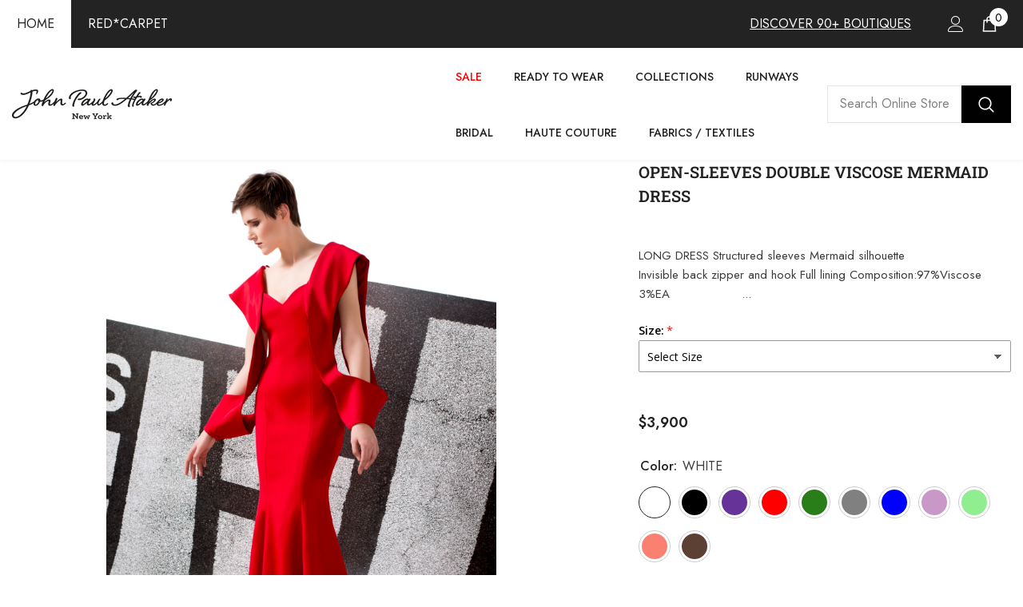

--- FILE ---
content_type: text/html; charset=utf-8
request_url: https://www.johnpaulataker.com/products/open-sleeves-double-viscose-mermaid-dress?variant=44136527246&section_id=template--16134372819028__main
body_size: 11226
content:
<div id="shopify-section-template--16134372819028__main" class="shopify-section"><link href="//www.johnpaulataker.com/cdn/shop/t/63/assets/component-product.css?v=165844330152563949671730211627" rel="stylesheet" type="text/css" media="all" />
<link href="//www.johnpaulataker.com/cdn/shop/t/63/assets/component-review.css?v=100129706126506303331730211627" rel="stylesheet" type="text/css" media="all" />
<link href="//www.johnpaulataker.com/cdn/shop/t/63/assets/component-price.css?v=139205013722916111901730211627" rel="stylesheet" type="text/css" media="all" />
<link href="//www.johnpaulataker.com/cdn/shop/t/63/assets/component-badge.css?v=20633729062276667811730211627" rel="stylesheet" type="text/css" media="all" />
<link href="//www.johnpaulataker.com/cdn/shop/t/63/assets/component-rte.css?v=87532232964001074821730211627" rel="stylesheet" type="text/css" media="all" />
<link href="//www.johnpaulataker.com/cdn/shop/t/63/assets/component-share.css?v=76433002869361427811730211627" rel="stylesheet" type="text/css" media="all" />
<link href="//www.johnpaulataker.com/cdn/shop/t/63/assets/component-tab.css?v=100984755420467999561730211627" rel="stylesheet" type="text/css" media="all" />
<link href="//www.johnpaulataker.com/cdn/shop/t/63/assets/component-product-form.css?v=3153325382243575811730211627" rel="stylesheet" type="text/css" media="all" />
<link href="//www.johnpaulataker.com/cdn/shop/t/63/assets/component-grid.css?v=156298940714121373541730211627" rel="stylesheet" type="text/css" media="all" />




    <style type="text/css">
    #ProductSection-template--16134372819028__main .productView-thumbnail .productView-thumbnail-link:after{
        padding-bottom: 101%;
    }

    #ProductSection-template--16134372819028__main .cursor-wrapper .counter {
        color: #191919;
    }

    #ProductSection-template--16134372819028__main .cursor-wrapper .counter #count-image:before {
        background-color: #191919;
    }

    #ProductSection-template--16134372819028__main .custom-cursor__inner .arrow:before,
    #ProductSection-template--16134372819028__main .custom-cursor__inner .arrow:after {
        background-color: #000000;
    }

    #ProductSection-template--16134372819028__main .tabs-contents .toggleLink,
    #ProductSection-template--16134372819028__main .tabs .tab .tab-title {
        font-size: 18px;
        font-weight: 600;
        text-transform: none;
        padding-top: 15px;
        padding-bottom: 15px;
    }

    

    

    @media (max-width: 550px) {
        #ProductSection-template--16134372819028__main .tabs-contents .toggleLink,
        #ProductSection-template--16134372819028__main .tabs .tab .tab-title {
            font-size: 16px;
        }
    }

    @media (max-width: 767px) {
        #ProductSection-template--16134372819028__main {
            padding-top: 0px;
            padding-bottom: 0px;
        }
    }

    @media (min-width: 1025px) {
        
    }

    @media (min-width: 768px) and (max-width: 1199px) {
        #ProductSection-template--16134372819028__main {
            padding-top: 0px;
            padding-bottom: 0px;
        }
    }

    @media (min-width: 1200px) {
        #ProductSection-template--16134372819028__main {
            padding-top: 0px;
            padding-bottom: 0px;
        }
    }
</style>
<script>
    window.product_inven_array_6378638339 = {
        
            '44136527246': '1',
        
            '44136527310': '1',
        
            '44136527374': '1',
        
            '44136527438': '1',
        
            '44136527502': '1',
        
            '1225551413262': '1',
        
            '1225701064718': '1',
        
            '1225701752846': '1',
        
            '1225710370830': '1',
        
            '1225711616014': '1',
        
            '1225712861198': '1',
        
    };
  
    window.selling_array_6378638339 = {
        
            '44136527246': 'deny',
        
            '44136527310': 'deny',
        
            '44136527374': 'deny',
        
            '44136527438': 'deny',
        
            '44136527502': 'deny',
        
            '1225551413262': 'deny',
        
            '1225701064718': 'deny',
        
            '1225701752846': 'deny',
        
            '1225710370830': 'deny',
        
            '1225711616014': 'deny',
        
            '1225712861198': 'deny',
        
    };
  
    window.subtotal = {
        show: true,
        style: 1,
        text: `Checkout - [value]`
    };
</script><link rel="stylesheet" href="//www.johnpaulataker.com/cdn/shop/t/63/assets/component-fancybox.css?v=162524859697928915511730211627" media="print" onload="this.media='all'">
    <noscript><link href="//www.johnpaulataker.com/cdn/shop/t/63/assets/component-fancybox.css?v=162524859697928915511730211627" rel="stylesheet" type="text/css" media="all" /></noscript><div class="product-details product-full-width-2" data-section-id="template--16134372819028__main" data-section-type="product" id="ProductSection-template--16134372819028__main" data-has-combo="false" data-image-opo>
    
    <div class="productView-container container">
        <div class="productView halo-productView layout-3 positionMainImage--left productView-sticky" data-product-handle="open-sleeves-double-viscose-mermaid-dress"><div class="productView-top">
                    <div class="halo-productView-left productView-images clearfix" data-image-gallery><div class="cursor-wrapper handleMouseLeave">
                                <div class="custom-cursor custom-cursor__outer">
                                    <div class="custom-cursor custom-cursor__inner">
                                        <span class="arrow arrow-bar fadeIn"></span>
                                    </div>
                                </div><div class="counter"><span id="count-image">1</span>1</div></div><div class="productView-images-wrapper" data-video-popup>
                            <div class="productView-image-wrapper">
<div class="productView-nav style-1 image-fit-contain" 
                                    data-image-gallery-main
                                    data-arrows-desk="false"
                                    data-arrows-mobi="true"
                                    data-counter-mobi="true"
                                    data-media-count="1"
                                ><div class="productView-image productView-image-portrait filter-open-sleeves-double-viscose-mermaid-dress fit-contain" data-index="1">
                                                    <div class="productView-img-container product-single__media" data-media-id="21024254885972"
                                                        
                                                            
                                                                
                                                                    
                                                                        style="padding-bottom: 101%;"
                                                                    
                                                                
                                                            
                                                        
                                                    >
                                                        <div 
                                                            class="media" 
                                                             
                                                             data-fancybox="images" href="//www.johnpaulataker.com/cdn/shop/products/CaptureOneCatalog1795.jpg?v=1631608607" 
                                                        >
                                                            <img id="product-featured-image-21024254885972"
                                                                srcset="//www.johnpaulataker.com/cdn/shop/products/CaptureOneCatalog1795.jpg?v=1631608607"
                                                                src="//www.johnpaulataker.com/cdn/shop/products/CaptureOneCatalog1795.jpg?v=1631608607"
                                                                alt=""
                                                                title=""
                                                                sizes="auto"
                                                                loading="lazy"
                                                                data-sizes="auto"
                                                                data-main-image
                                                                data-index="1"
                                                                data-cursor-image
                                                            />
                                                        </div>
                                                    </div>
                                                </div></div><div class="productView-videoPopup"></div><div class="productView-iconZoom">
                                    <svg  class="icon icon-zoom-1" xmlns="http://www.w3.org/2000/svg" aria-hidden="true" focusable="false" role="presentation" viewBox="0 0 448 512"><path d="M416 176V86.63L246.6 256L416 425.4V336c0-8.844 7.156-16 16-16s16 7.156 16 16v128c0 8.844-7.156 16-16 16h-128c-8.844 0-16-7.156-16-16s7.156-16 16-16h89.38L224 278.6L54.63 448H144C152.8 448 160 455.2 160 464S152.8 480 144 480h-128C7.156 480 0 472.8 0 464v-128C0 327.2 7.156 320 16 320S32 327.2 32 336v89.38L201.4 256L32 86.63V176C32 184.8 24.84 192 16 192S0 184.8 0 176v-128C0 39.16 7.156 32 16 32h128C152.8 32 160 39.16 160 48S152.8 64 144 64H54.63L224 233.4L393.4 64H304C295.2 64 288 56.84 288 48S295.2 32 304 32h128C440.8 32 448 39.16 448 48v128C448 184.8 440.8 192 432 192S416 184.8 416 176z"></path></svg>
                                </div></div><div class="productView-thumbnail-wrapper">
                                    <div class="productView-for clearfix" data-max-thumbnail-to-show="3"><div class="productView-thumbnail filter-open-sleeves-double-viscose-mermaid-dress" data-media-id="template--16134372819028__main-21024254885972">
                                                        <a class="productView-thumbnail-link animated-loading" href="javascript:void(0)" data-image="//www.johnpaulataker.com/cdn/shop/products/CaptureOneCatalog1795_1024x1024.jpg?v=1631608607">
                                                            <img src="//www.johnpaulataker.com/cdn/shop/products/CaptureOneCatalog1795_compact.jpg?v=1631608607" alt="Open-Sleeves Double Viscose Mermaid Dress" title="Open-Sleeves Double Viscose Mermaid Dress" loading="lazy" />
                                                        </a>
                                                    </div></div>
                                </div></div>
                    </div>
                    <div class="halo-productView-right productView-details clearfix">
                        <div class="productView-product clearfix"><div class="productView-moreItem"
                                            style="--spacing-top: 0px;
                                            --spacing-bottom: 10px"
                                        >
                                            <h1 class="productView-title" 
        style="--color-title: #232323;
        --fontsize-text: 20px;
        --fontsize-mb-text: 18px;"
    >
        <a href="/products/open-sleeves-double-viscose-mermaid-dress">
            Open-Sleeves Double Viscose Mermaid Dress
        </a>
    </h1>
                                        </div><div class="productView-moreItem"
                                                style="--spacing-top: 0px;
                                                --spacing-bottom: 14px;
                                                --color-text-sold-in: #e95144"
                                            >
                                                <div class="productView-meta clearfix"><div class="productView-rating halo-productReview">
    <span class="shopify-product-reviews-badge" data-id="6378638339"></span>
</div>
</div>
                                            </div><div class="productView-moreItem"
                                            style="--spacing-top: 0px;
                                            --spacing-bottom: 12px"
                                        >
                                            <div class="productView-desc halo-text-format" 
        style="--color-text: #3c3c3c;
        --fontsize-text: 15px"
    >
        LONG DRESS Structured sleeves Mermaid silhouette Invisible back zipper and hook Full lining Composition:97%Viscose 3%EA                  ...
    </div>
                                        </div><div class="productView-moreItem"
                                                style="--spacing-top: 0px;
                                                --spacing-bottom: 18px"
                                            >
                                                <div class="productView-info" style="--color-border: #e6e6e6"><div class="productView-info-item" data-sku  style="display: none;">
            <span class="productView-info-name">
                SKU:
            </span>
            <span class="productView-info-value"></span>
        </div></div>
                                            </div>
                                        <div class="productView-moreItem"
                                            style="--spacing-top: 0px;
                                            --spacing-bottom: 17px;
                                            --fontsize-text: 18px"
                                        >
                                            
                                                <div class="productView-price no-js-hidden clearfix" id="product-price-6378638339">
<div class="price price--medium">
    <dl><div class="price__regular">
            <dt>
                <span class="visually-hidden visually-hidden--inline">Regular price</span>
            </dt>
            <dd class="price__last">
                <span class="price-item price-item--regular">
                    $3,900
                </span>
            </dd>
        </div>
        <div class="price__sale">
            <dt class="price__compare">
                <span class="visually-hidden visually-hidden--inline">Regular price</span>
            </dt>
            <dd class="price__compare">
                <s class="price-item price-item--regular">
                    
                </s>
            </dd>
            <dt>
                <span class="visually-hidden visually-hidden--inline">Sale price</span>
            </dt>
            <dd class="price__last">
                <span class="price-item price-item--sale">
                    $3,900
                </span>
            </dd></div>
        <small class="unit-price caption hidden">
            <dt class="visually-hidden">Unit price</dt>
            <dd class="price__last">
                <span></span>
                <span aria-hidden="true">/</span>
                <span class="visually-hidden">&nbsp;per&nbsp;</span>
                <span>
                </span>
            </dd>
        </small>
    </dl>
</div>
</div>
                                            
                                        </div>
                                            <div class="productView-moreItem"
        style="--spacing-top: 0px;
        --spacing-bottom: 8px"
    >
        <div class="productView-hotStock style-2 hidden" data-hot-stock=""><span class="hotStock-text">
                    Please hurry! Only 1 left in stock
                </span>
                <div class="hotStock-progress">
                    <span style="width: 0" class="hotStock-progress-item"></span>
                </div></div>
    </div>

                                        

                                            <div class="productView-moreItem"
                                                style="--spacing-top: 0px;
                                                --spacing-bottom: 0px"
                                            >
                                                <div class="productView-options" style="--color-border: #e6e6e6"><div class="productView-variants halo-productOptions" id="product-option-6378638339"  data-type="button"><variant-radios class="no-js-hidden product-option has-default" data-product="6378638339" data-section="template--16134372819028__main" data-url="/products/open-sleeves-double-viscose-mermaid-dress"><fieldset class="js product-form__input product-form__swatch clearfix" data-product-attribute="set-rectangle" data-option-index="0">
                            <legend class="form__label">
                                Color:
                                <span data-header-option>
                                    WHITE
                                </span>
                            </legend><input class="product-form__radio" type="radio" id="option-6378638339-Color-0"
                                        name="Color"
                                        value="WHITE"
                                        checked
                                        
                                        data-variant-id="44136527246"
                                    ><label class="product-form__label  available" name="Color" for="option-6378638339-Color-0" data-variant-id="44136527246">
                                            <span class="pattern" 
                                                style="
                                                        background-color: white;
                                                        background-image: url(//www.johnpaulataker.com/cdn/shop/files/white.png?v=5932665611373569469)
                                                        ">
                                            </span>
                                            
                                        </label><input class="product-form__radio" type="radio" id="option-6378638339-Color-1"
                                        name="Color"
                                        value="BLACK"
                                        
                                        
                                        data-variant-id="44136527310"
                                    ><label class="product-form__label  available" name="Color" for="option-6378638339-Color-1" data-variant-id="44136527310">
                                            <span class="pattern" 
                                                style="
                                                        background-color: black;
                                                        background-image: url(//www.johnpaulataker.com/cdn/shop/files/black.png?v=6198213183257830967)
                                                        ">
                                            </span>
                                            
                                        </label><input class="product-form__radio" type="radio" id="option-6378638339-Color-2"
                                        name="Color"
                                        value="PURPLE"
                                        
                                        
                                        data-variant-id="44136527374"
                                    ><label class="product-form__label  available" name="Color" for="option-6378638339-Color-2" data-variant-id="44136527374">
                                            <span class="pattern" 
                                                style="
                                                        background-color: purple;
                                                        background-image: url(//www.johnpaulataker.com/cdn/shop/files/purple.png?v=5529542694773408590)
                                                        ">
                                            </span>
                                            
                                        </label><input class="product-form__radio" type="radio" id="option-6378638339-Color-3"
                                        name="Color"
                                        value="RED"
                                        
                                        
                                        data-variant-id="44136527438"
                                    ><label class="product-form__label  available" name="Color" for="option-6378638339-Color-3" data-variant-id="44136527438">
                                            <span class="pattern" 
                                                style="
                                                        background-color: red;
                                                        background-image: url(//www.johnpaulataker.com/cdn/shop/files/red.png?v=9872356931726973643)
                                                        ">
                                            </span>
                                            
                                        </label><input class="product-form__radio" type="radio" id="option-6378638339-Color-4"
                                        name="Color"
                                        value="GREEN"
                                        
                                        
                                        data-variant-id="44136527502"
                                    ><label class="product-form__label  available" name="Color" for="option-6378638339-Color-4" data-variant-id="44136527502">
                                            <span class="pattern" 
                                                style="
                                                        background-color: green;
                                                        background-image: url(//www.johnpaulataker.com/cdn/shop/files/green.png?v=3535671261725399580)
                                                        ">
                                            </span>
                                            
                                        </label><input class="product-form__radio" type="radio" id="option-6378638339-Color-5"
                                        name="Color"
                                        value="GRAY"
                                        
                                        
                                        data-variant-id="1225551413262"
                                    ><label class="product-form__label  available" name="Color" for="option-6378638339-Color-5" data-variant-id="1225551413262">
                                            <span class="pattern" 
                                                style="
                                                        background-color: gray;
                                                        background-image: url(//www.johnpaulataker.com/cdn/shop/files/gray.png?v=4365195666829371812)
                                                        ">
                                            </span>
                                            
                                        </label><input class="product-form__radio" type="radio" id="option-6378638339-Color-6"
                                        name="Color"
                                        value="BLUE"
                                        
                                        
                                        data-variant-id="1225701064718"
                                    ><label class="product-form__label  available" name="Color" for="option-6378638339-Color-6" data-variant-id="1225701064718">
                                            <span class="pattern" 
                                                style="
                                                        background-color: blue;
                                                        background-image: url(//www.johnpaulataker.com/cdn/shop/files/blue.png?v=8250980313388795109)
                                                        ">
                                            </span>
                                            
                                        </label><input class="product-form__radio" type="radio" id="option-6378638339-Color-7"
                                        name="Color"
                                        value="LILAC"
                                        
                                        
                                        data-variant-id="1225701752846"
                                    ><label class="product-form__label  available" name="Color" for="option-6378638339-Color-7" data-variant-id="1225701752846">
                                            <span class="pattern" 
                                                style="
                                                        background-color: lilac;
                                                        background-image: url(//www.johnpaulataker.com/cdn/shop/files/lilac.png?v=5963303325684520637)
                                                        ">
                                            </span>
                                            
                                        </label><input class="product-form__radio" type="radio" id="option-6378638339-Color-8"
                                        name="Color"
                                        value="LIGHT GREEN"
                                        
                                        
                                        data-variant-id="1225710370830"
                                    ><label class="product-form__label  available" name="Color" for="option-6378638339-Color-8" data-variant-id="1225710370830">
                                            <span class="pattern" 
                                                style="
                                                        background-color: green;
                                                        background-image: url(//www.johnpaulataker.com/cdn/shop/files/light-green.png?v=11052442830509887045)
                                                        ">
                                            </span>
                                            
                                        </label><input class="product-form__radio" type="radio" id="option-6378638339-Color-9"
                                        name="Color"
                                        value="SALMON"
                                        
                                        
                                        data-variant-id="1225711616014"
                                    ><label class="product-form__label  available" name="Color" for="option-6378638339-Color-9" data-variant-id="1225711616014">
                                            <span class="pattern" 
                                                style="
                                                        background-color: salmon;
                                                        background-image: url(//www.johnpaulataker.com/cdn/shop/files/salmon.png?v=11157869881715116158)
                                                        ">
                                            </span>
                                            
                                        </label><input class="product-form__radio" type="radio" id="option-6378638339-Color-10"
                                        name="Color"
                                        value="BROWN"
                                        
                                        
                                        data-variant-id="1225712861198"
                                    ><label class="product-form__label  available" name="Color" for="option-6378638339-Color-10" data-variant-id="1225712861198">
                                            <span class="pattern" 
                                                style="
                                                        background-color: brown;
                                                        background-image: url(//www.johnpaulataker.com/cdn/shop/files/brown.png?v=16828142570961792041)
                                                        ">
                                            </span>
                                            
                                        </label></fieldset><script type="application/json">
                        [{"id":44136527246,"title":"WHITE","option1":"WHITE","option2":null,"option3":null,"sku":"","requires_shipping":true,"taxable":true,"featured_image":null,"available":true,"name":"Open-Sleeves Double Viscose Mermaid Dress - WHITE","public_title":"WHITE","options":["WHITE"],"price":390000,"weight":0,"compare_at_price":null,"inventory_quantity":1,"inventory_management":null,"inventory_policy":"deny","barcode":"","requires_selling_plan":false,"selling_plan_allocations":[]},{"id":44136527310,"title":"BLACK","option1":"BLACK","option2":null,"option3":null,"sku":"","requires_shipping":true,"taxable":true,"featured_image":null,"available":true,"name":"Open-Sleeves Double Viscose Mermaid Dress - BLACK","public_title":"BLACK","options":["BLACK"],"price":390000,"weight":0,"compare_at_price":null,"inventory_quantity":1,"inventory_management":null,"inventory_policy":"deny","barcode":"","requires_selling_plan":false,"selling_plan_allocations":[]},{"id":44136527374,"title":"PURPLE","option1":"PURPLE","option2":null,"option3":null,"sku":"","requires_shipping":true,"taxable":true,"featured_image":null,"available":true,"name":"Open-Sleeves Double Viscose Mermaid Dress - PURPLE","public_title":"PURPLE","options":["PURPLE"],"price":390000,"weight":0,"compare_at_price":null,"inventory_quantity":1,"inventory_management":null,"inventory_policy":"deny","barcode":"","requires_selling_plan":false,"selling_plan_allocations":[]},{"id":44136527438,"title":"RED","option1":"RED","option2":null,"option3":null,"sku":"","requires_shipping":true,"taxable":true,"featured_image":null,"available":true,"name":"Open-Sleeves Double Viscose Mermaid Dress - RED","public_title":"RED","options":["RED"],"price":390000,"weight":0,"compare_at_price":null,"inventory_quantity":1,"inventory_management":null,"inventory_policy":"deny","barcode":"","requires_selling_plan":false,"selling_plan_allocations":[]},{"id":44136527502,"title":"GREEN","option1":"GREEN","option2":null,"option3":null,"sku":"","requires_shipping":true,"taxable":true,"featured_image":null,"available":true,"name":"Open-Sleeves Double Viscose Mermaid Dress - GREEN","public_title":"GREEN","options":["GREEN"],"price":390000,"weight":0,"compare_at_price":null,"inventory_quantity":1,"inventory_management":null,"inventory_policy":"deny","barcode":"","requires_selling_plan":false,"selling_plan_allocations":[]},{"id":1225551413262,"title":"GRAY","option1":"GRAY","option2":null,"option3":null,"sku":"","requires_shipping":true,"taxable":true,"featured_image":null,"available":true,"name":"Open-Sleeves Double Viscose Mermaid Dress - GRAY","public_title":"GRAY","options":["GRAY"],"price":390000,"weight":0,"compare_at_price":null,"inventory_quantity":1,"inventory_management":null,"inventory_policy":"deny","barcode":"","requires_selling_plan":false,"selling_plan_allocations":[]},{"id":1225701064718,"title":"BLUE","option1":"BLUE","option2":null,"option3":null,"sku":"","requires_shipping":true,"taxable":true,"featured_image":null,"available":true,"name":"Open-Sleeves Double Viscose Mermaid Dress - BLUE","public_title":"BLUE","options":["BLUE"],"price":390000,"weight":0,"compare_at_price":null,"inventory_quantity":1,"inventory_management":null,"inventory_policy":"deny","barcode":"","requires_selling_plan":false,"selling_plan_allocations":[]},{"id":1225701752846,"title":"LILAC","option1":"LILAC","option2":null,"option3":null,"sku":"","requires_shipping":true,"taxable":true,"featured_image":null,"available":true,"name":"Open-Sleeves Double Viscose Mermaid Dress - LILAC","public_title":"LILAC","options":["LILAC"],"price":390000,"weight":0,"compare_at_price":null,"inventory_quantity":1,"inventory_management":null,"inventory_policy":"deny","barcode":"","requires_selling_plan":false,"selling_plan_allocations":[]},{"id":1225710370830,"title":"LIGHT GREEN","option1":"LIGHT GREEN","option2":null,"option3":null,"sku":"","requires_shipping":true,"taxable":true,"featured_image":null,"available":true,"name":"Open-Sleeves Double Viscose Mermaid Dress - LIGHT GREEN","public_title":"LIGHT GREEN","options":["LIGHT GREEN"],"price":390000,"weight":0,"compare_at_price":null,"inventory_quantity":1,"inventory_management":null,"inventory_policy":"deny","barcode":"","requires_selling_plan":false,"selling_plan_allocations":[]},{"id":1225711616014,"title":"SALMON","option1":"SALMON","option2":null,"option3":null,"sku":"","requires_shipping":true,"taxable":true,"featured_image":null,"available":true,"name":"Open-Sleeves Double Viscose Mermaid Dress - SALMON","public_title":"SALMON","options":["SALMON"],"price":390000,"weight":0,"compare_at_price":null,"inventory_quantity":1,"inventory_management":null,"inventory_policy":"deny","barcode":"","requires_selling_plan":false,"selling_plan_allocations":[]},{"id":1225712861198,"title":"BROWN","option1":"BROWN","option2":null,"option3":null,"sku":"","requires_shipping":true,"taxable":true,"featured_image":null,"available":true,"name":"Open-Sleeves Double Viscose Mermaid Dress - BROWN","public_title":"BROWN","options":["BROWN"],"price":390000,"weight":0,"compare_at_price":null,"inventory_quantity":1,"inventory_management":null,"inventory_policy":"deny","barcode":"","requires_selling_plan":false,"selling_plan_allocations":[]}]
                    </script>
                </variant-radios></div>
        <noscript>
            <div class="product-form__input">
                <label class="form__label" for="Variants-template--16134372819028__main">
                    Product variants
                </label>
                <div class="select">
                <select name="id" id="Variants-template--16134372819028__main" class="select__select" form="product-form"><option
                            selected="selected"
                            
                            value="44136527246"
                        >
                            WHITE

                            - $3,900
                        </option><option
                            
                            
                            value="44136527310"
                        >
                            BLACK

                            - $3,900
                        </option><option
                            
                            
                            value="44136527374"
                        >
                            PURPLE

                            - $3,900
                        </option><option
                            
                            
                            value="44136527438"
                        >
                            RED

                            - $3,900
                        </option><option
                            
                            
                            value="44136527502"
                        >
                            GREEN

                            - $3,900
                        </option><option
                            
                            
                            value="1225551413262"
                        >
                            GRAY

                            - $3,900
                        </option><option
                            
                            
                            value="1225701064718"
                        >
                            BLUE

                            - $3,900
                        </option><option
                            
                            
                            value="1225701752846"
                        >
                            LILAC

                            - $3,900
                        </option><option
                            
                            
                            value="1225710370830"
                        >
                            LIGHT GREEN

                            - $3,900
                        </option><option
                            
                            
                            value="1225711616014"
                        >
                            SALMON

                            - $3,900
                        </option><option
                            
                            
                            value="1225712861198"
                        >
                            BROWN

                            - $3,900
                        </option></select>
            </div>
          </div>
        </noscript></div>
                                            </div>
                                        
<div class="productView-moreItem"
                                            style="--spacing-top: 0px;
                                            --spacing-bottom: 12px"
                                        >
                                            
                                        </div>
<div class="productView-moreItem"
                                                    style="--spacing-top: 0px;
                                                    --spacing-bottom: 15px"
                                                >
                                                    <div class="quantity_selector">
                                                        <quantity-input class="productView-quantity quantity__group quantity__group--2 quantity__style--1 clearfix">
	    <label class="form-label quantity__label" for="quantity-6378638339-2">
	        Quantity:
	    </label>
	    <div class="quantity__container">
		    <button type="button" name="minus" class="minus btn-quantity">
		    	<span class="visually-hidden">Decrease quantity for Open-Sleeves Double Viscose Mermaid Dress</span>
		    </button>
		    <input class="form-input quantity__input" type="number" name="quantity" min="1" value="1" inputmode="numeric" pattern="[0-9]*" id="quantity-6378638339-2" data-product="6378638339" data-price="390000">
		    <button type="button" name="plus" class="plus btn-quantity">
		    	<span class="visually-hidden">Increase quantity for Open-Sleeves Double Viscose Mermaid Dress</span>
		    </button>
	    </div>
	</quantity-input>
                                                    </div><div class="productView-subtotal">
                                                            <span class="text">Subtotal: </span>
                                                            <span class="money-subtotal">$3,900</span>
                                                        </div></div>

                                            <div class="productView-moreItem"
                                                style="--spacing-top: 0px;
                                                --spacing-bottom: 22px"
                                            >
                                                <div class="productView-perks"></div>
                                            </div>
                                        

                                            <div class="productView-moreItem"
                                                style="--spacing-top: 0px;
                                                --spacing-bottom: 15px"
                                            >
                                                <div class="productView-buttons"><form method="post" action="/cart/add" id="product-form-installment-6378638339" accept-charset="UTF-8" class="installment caption-large" enctype="multipart/form-data"><input type="hidden" name="form_type" value="product" /><input type="hidden" name="utf8" value="✓" /><input type="hidden" name="id" value="44136527246">
        <shopify-payment-terms variant-id="44136527246" shopify-meta="{&quot;type&quot;:&quot;product&quot;,&quot;currency_code&quot;:&quot;USD&quot;,&quot;country_code&quot;:&quot;US&quot;,&quot;variants&quot;:[{&quot;id&quot;:44136527246,&quot;price_per_term&quot;:&quot;$1,950&quot;,&quot;full_price&quot;:&quot;$3,900&quot;,&quot;eligible&quot;:true,&quot;available&quot;:true,&quot;number_of_payment_terms&quot;:2},{&quot;id&quot;:44136527310,&quot;price_per_term&quot;:&quot;$1,950&quot;,&quot;full_price&quot;:&quot;$3,900&quot;,&quot;eligible&quot;:true,&quot;available&quot;:true,&quot;number_of_payment_terms&quot;:2},{&quot;id&quot;:44136527374,&quot;price_per_term&quot;:&quot;$1,950&quot;,&quot;full_price&quot;:&quot;$3,900&quot;,&quot;eligible&quot;:true,&quot;available&quot;:true,&quot;number_of_payment_terms&quot;:2},{&quot;id&quot;:44136527438,&quot;price_per_term&quot;:&quot;$1,950&quot;,&quot;full_price&quot;:&quot;$3,900&quot;,&quot;eligible&quot;:true,&quot;available&quot;:true,&quot;number_of_payment_terms&quot;:2},{&quot;id&quot;:44136527502,&quot;price_per_term&quot;:&quot;$1,950&quot;,&quot;full_price&quot;:&quot;$3,900&quot;,&quot;eligible&quot;:true,&quot;available&quot;:true,&quot;number_of_payment_terms&quot;:2},{&quot;id&quot;:1225551413262,&quot;price_per_term&quot;:&quot;$1,950&quot;,&quot;full_price&quot;:&quot;$3,900&quot;,&quot;eligible&quot;:true,&quot;available&quot;:true,&quot;number_of_payment_terms&quot;:2},{&quot;id&quot;:1225701064718,&quot;price_per_term&quot;:&quot;$1,950&quot;,&quot;full_price&quot;:&quot;$3,900&quot;,&quot;eligible&quot;:true,&quot;available&quot;:true,&quot;number_of_payment_terms&quot;:2},{&quot;id&quot;:1225701752846,&quot;price_per_term&quot;:&quot;$1,950&quot;,&quot;full_price&quot;:&quot;$3,900&quot;,&quot;eligible&quot;:true,&quot;available&quot;:true,&quot;number_of_payment_terms&quot;:2},{&quot;id&quot;:1225710370830,&quot;price_per_term&quot;:&quot;$1,950&quot;,&quot;full_price&quot;:&quot;$3,900&quot;,&quot;eligible&quot;:true,&quot;available&quot;:true,&quot;number_of_payment_terms&quot;:2},{&quot;id&quot;:1225711616014,&quot;price_per_term&quot;:&quot;$1,950&quot;,&quot;full_price&quot;:&quot;$3,900&quot;,&quot;eligible&quot;:true,&quot;available&quot;:true,&quot;number_of_payment_terms&quot;:2},{&quot;id&quot;:1225712861198,&quot;price_per_term&quot;:&quot;$1,950&quot;,&quot;full_price&quot;:&quot;$3,900&quot;,&quot;eligible&quot;:true,&quot;available&quot;:true,&quot;number_of_payment_terms&quot;:2}],&quot;min_price&quot;:&quot;$35&quot;,&quot;max_price&quot;:&quot;$30,000&quot;,&quot;financing_plans&quot;:[{&quot;min_price&quot;:&quot;$35&quot;,&quot;max_price&quot;:&quot;$50&quot;,&quot;terms&quot;:[{&quot;apr&quot;:0,&quot;loan_type&quot;:&quot;split_pay&quot;,&quot;installments_count&quot;:2}]},{&quot;min_price&quot;:&quot;$50&quot;,&quot;max_price&quot;:&quot;$150&quot;,&quot;terms&quot;:[{&quot;apr&quot;:0,&quot;loan_type&quot;:&quot;split_pay&quot;,&quot;installments_count&quot;:4}]},{&quot;min_price&quot;:&quot;$150&quot;,&quot;max_price&quot;:&quot;$1,000&quot;,&quot;terms&quot;:[{&quot;apr&quot;:0,&quot;loan_type&quot;:&quot;split_pay&quot;,&quot;installments_count&quot;:4},{&quot;apr&quot;:15,&quot;loan_type&quot;:&quot;interest&quot;,&quot;installments_count&quot;:3},{&quot;apr&quot;:15,&quot;loan_type&quot;:&quot;interest&quot;,&quot;installments_count&quot;:6},{&quot;apr&quot;:15,&quot;loan_type&quot;:&quot;interest&quot;,&quot;installments_count&quot;:12}]},{&quot;min_price&quot;:&quot;$1,000&quot;,&quot;max_price&quot;:&quot;$30,000&quot;,&quot;terms&quot;:[{&quot;apr&quot;:15,&quot;loan_type&quot;:&quot;interest&quot;,&quot;installments_count&quot;:3},{&quot;apr&quot;:15,&quot;loan_type&quot;:&quot;interest&quot;,&quot;installments_count&quot;:6},{&quot;apr&quot;:15,&quot;loan_type&quot;:&quot;interest&quot;,&quot;installments_count&quot;:12}]}],&quot;installments_buyer_prequalification_enabled&quot;:true,&quot;seller_id&quot;:341974}" ux-mode="iframe" show-new-buyer-incentive="false"></shopify-payment-terms>
<input type="hidden" name="product-id" value="6378638339" /><input type="hidden" name="section-id" value="template--16134372819028__main" /></form><product-form class="productView-form product-form"><form method="post" action="/cart/add" id="product-form-6378638339" accept-charset="UTF-8" class="form" enctype="multipart/form-data" novalidate="novalidate" data-type="add-to-cart-form"><input type="hidden" name="form_type" value="product" /><input type="hidden" name="utf8" value="✓" /><div class="productView-group"><div class="pvGroup-row"><quantity-input class="productView-quantity quantity__group quantity__group--1 quantity__style--1 clearfix hidden">
	    <label class="form-label quantity__label" for="quantity-6378638339">
	        Quantity:
	    </label>
	    <div class="quantity__container">
		    <button type="button" name="minus" class="minus btn-quantity">
		    	<span class="visually-hidden">Decrease quantity for Open-Sleeves Double Viscose Mermaid Dress</span>
		    </button>
		    <input class="form-input quantity__input" type="number" name="quantity" min="1" value="1" inputmode="numeric" pattern="[0-9]*" id="quantity-6378638339" data-product="6378638339" data-price="390000">
		    <button type="button" name="plus" class="plus btn-quantity">
		    	<span class="visually-hidden">Increase quantity for Open-Sleeves Double Viscose Mermaid Dress</span>
		    </button>
	    </div>
	</quantity-input>
<div class="productView-groupTop">
                        <div class="productView-action productView-action-2"
                            style="--atc-color: #ffffff;
                                   --atc-bg-color: #232323;
                                   --atc-border-color: #232323;
                                   --atc-color-hover: #232323;
                                   --atc-bg-color-hover: #ffffff;
                                   --atc-border-color-hover: #232323"
                        >
                            <input type="hidden" name="id" value="44136527246">
                            <div class="product-form__buttons"><button
                                            type="submit"
                                            name="add"
                                            data-btn-addToCart
                                            class="product-form__submit button button--secondary an-none button-text-change"
                                            id="product-add-to-cart"
                                        >Add to cart
</button></div>
                        </div></div>
                </div></div><input type="hidden" name="product-id" value="6378638339" /><input type="hidden" name="section-id" value="template--16134372819028__main" /></form></product-form></div>
                                            </div>
                                        
<div class="productView-moreItem"
                                            style="--spacing-top: 0px;
                                            --spacing-bottom: 22px"
                                        >
                                            <div class="productView-ViewingProduct" data-customer-view="8, 6, 41, 125, 14, 185, 24, 31, 7, 38, 99, 112, 46, 10, 11, 74, 3, 18" data-customer-view-time="10">
    <svg class="icon" id="icon-eye" viewBox="0 0 511.626 511.626"> <g> <path d="M505.918,236.117c-26.651-43.587-62.485-78.609-107.497-105.065c-45.015-26.457-92.549-39.687-142.608-39.687 c-50.059,0-97.595,13.225-142.61,39.687C68.187,157.508,32.355,192.53,5.708,236.117C1.903,242.778,0,249.345,0,255.818 c0,6.473,1.903,13.04,5.708,19.699c26.647,43.589,62.479,78.614,107.495,105.064c45.015,26.46,92.551,39.68,142.61,39.68 c50.06,0,97.594-13.176,142.608-39.536c45.012-26.361,80.852-61.432,107.497-105.208c3.806-6.659,5.708-13.223,5.708-19.699 C511.626,249.345,509.724,242.778,505.918,236.117z M194.568,158.03c17.034-17.034,37.447-25.554,61.242-25.554 c3.805,0,7.043,1.336,9.709,3.999c2.662,2.664,4,5.901,4,9.707c0,3.809-1.338,7.044-3.994,9.704 c-2.662,2.667-5.902,3.999-9.708,3.999c-16.368,0-30.362,5.808-41.971,17.416c-11.613,11.615-17.416,25.603-17.416,41.971 c0,3.811-1.336,7.044-3.999,9.71c-2.667,2.668-5.901,3.999-9.707,3.999c-3.809,0-7.044-1.334-9.71-3.999 c-2.667-2.666-3.999-5.903-3.999-9.71C169.015,195.482,177.535,175.065,194.568,158.03z M379.867,349.04 c-38.164,23.12-79.514,34.687-124.054,34.687c-44.539,0-85.889-11.56-124.051-34.687s-69.901-54.2-95.215-93.222 c28.931-44.921,65.19-78.518,108.777-100.783c-11.61,19.792-17.417,41.207-17.417,64.236c0,35.216,12.517,65.329,37.544,90.362 s55.151,37.544,90.362,37.544c35.214,0,65.329-12.518,90.362-37.544s37.545-55.146,37.545-90.362 c0-23.029-5.808-44.447-17.419-64.236c43.585,22.265,79.846,55.865,108.776,100.783C449.767,294.84,418.031,325.913,379.867,349.04 z" /> </g> <g></g> <g></g> <g></g> <g></g> <g></g> <g></g> <g></g> <g></g> <g></g> <g></g> <g></g> <g></g> <g></g> <g></g> <g></g> </svg>
    <span class="text">10 customers are viewing this product</span>
</div>
                                        </div><div class="productView-moreItem"
                                            style="--spacing-top: 0px;
                                            --spacing-bottom: 27px"
                                        ><div class="productView-pickUp">
    <link href="//www.johnpaulataker.com/cdn/shop/t/63/assets/component-pickup-availability.css?v=137979704718754141591730211627" rel="stylesheet" type="text/css" media="all" /><pickup-availability class="product__pickup-availabilities no-js-hidden"
        
        data-base-url="https://www.johnpaulataker.com/"
        data-variant-id="44136527246"
        data-has-only-default-variant="false"
    >
        <template>
            <pickup-availability-preview class="pickup-availability-preview">
                <svg xmlns="http://www.w3.org/2000/svg" fill="none" aria-hidden="true" focusable="false" role="presentation" class="icon icon-unavailable" fill="none" viewBox="0 0 20 20">
 	<path d="M13.94 3.94L10 7.878l-3.94-3.94A1.499 1.499 0 103.94 6.06L7.88 10l-3.94 3.94a1.499 1.499 0 102.12 2.12L10 12.12l3.94 3.94a1.497 1.497 0 002.12 0 1.499 1.499 0 000-2.12L12.122 10l3.94-3.94a1.499 1.499 0 10-2.121-2.12z"/>
</svg>

                <div class="pickup-availability-info">
                    <p class="caption-large">
                        Couldn&#39;t load pickup availability
                    </p>
                    <button class="pickup-availability-button button button--primary">
                        Refresh
                    </button>
                </div>
            </pickup-availability-preview>
        </template>
    </pickup-availability>
</div>
<script src="//www.johnpaulataker.com/cdn/shop/t/63/assets/pickup-availability.js?v=47691853550435826281730211627" defer="defer"></script>
</div><div class="productView-moreItem"
                                                style="--spacing-top: 0px;
                                                --spacing-bottom: 0px"
                                            >
                                                <div class="productView-securityImage"><ul class="list-unstyled clearfix"></ul></div>
                                            </div><div class="productView-moreItem"
                                            style="--spacing-top: 0px;
                                            --spacing-bottom: 12px;"
                                        >
                                            <div class="product-customInformation text-left" data-custom-information><div class="product-customInformation__icon">
            <svg aria-hidden="true" focusable="false" data-prefix="fal" data-icon="shipping-fast" role="img" xmlns="http://www.w3.org/2000/svg" viewbox="0 0 640 512"><path fill="currentColor" d="M280 192c4.4 0 8-3.6 8-8v-16c0-4.4-3.6-8-8-8H40c-4.4 0-8 3.6-8 8v16c0 4.4 3.6 8 8 8h240zm352 192h-24V275.9c0-16.8-6.8-33.3-18.8-45.2l-83.9-83.9c-11.8-12-28.3-18.8-45.2-18.8H416V78.6c0-25.7-22.2-46.6-49.4-46.6H113.4C86.2 32 64 52.9 64 78.6V96H8c-4.4 0-8 3.6-8 8v16c0 4.4 3.6 8 8 8h240c4.4 0 8-3.6 8-8v-16c0-4.4-3.6-8-8-8H96V78.6c0-8.1 7.8-14.6 17.4-14.6h253.2c9.6 0 17.4 6.5 17.4 14.6V384H207.6C193 364.7 170 352 144 352c-18.1 0-34.6 6.2-48 16.4V288H64v144c0 44.2 35.8 80 80 80s80-35.8 80-80c0-5.5-.6-10.8-1.6-16h195.2c-1.1 5.2-1.6 10.5-1.6 16 0 44.2 35.8 80 80 80s80-35.8 80-80c0-5.5-.6-10.8-1.6-16H632c4.4 0 8-3.6 8-8v-16c0-4.4-3.6-8-8-8zm-488 96c-26.5 0-48-21.5-48-48s21.5-48 48-48 48 21.5 48 48-21.5 48-48 48zm272-320h44.1c8.4 0 16.7 3.4 22.6 9.4l83.9 83.9c.8.8 1.1 1.9 1.8 2.8H416V160zm80 320c-26.5 0-48-21.5-48-48s21.5-48 48-48 48 21.5 48 48-21.5 48-48 48zm80-96h-16.4C545 364.7 522 352 496 352s-49 12.7-63.6 32H416v-96h160v96zM256 248v-16c0-4.4-3.6-8-8-8H8c-4.4 0-8 3.6-8 8v16c0 4.4 3.6 8 8 8h240c4.4 0 8-3.6 8-8z"></path></svg>
        </div><div class="product-customInformation__content"><div class="product__text title"  
                    style="--fontsize-text:12px;
                    --color-title: #232323"
                >
                    <h5 class="title">Free Shipping</h5>
                    <svg xmlns="http://www.w3.org/2000/svg" aria-hidden="true" focusable="false" role="presentation" class="icon icon-info" viewBox="0 0 1024 1024"><path fill="#c2c8ce" d="M512 0c281.6 0 512 230.4 512 512s-230.4 512-512 512S0 793.6 0 512 230.4 0 512 0zm0 716.8c-42.667 0-76.8 34.133-76.8 68.267s34.133 68.266 76.8 68.266 76.8-34.133 76.8-68.266S554.667 716.8 512 716.8zm17.067-529.067c-136.534 0-221.867 76.8-221.867 187.734h128c0-51.2 34.133-85.334 93.867-85.334 51.2 0 85.333 34.134 85.333 76.8-8.533 42.667-17.067 59.734-68.267 93.867l-17.066 8.533c-59.734 34.134-85.334 76.8-85.334 153.6v25.6H563.2v-25.6c0-42.666 17.067-68.266 76.8-102.4 68.267-34.133 93.867-85.333 93.867-153.6 17.066-110.933-68.267-179.2-204.8-179.2z"></path></svg>
                </div><div class="product__text des"  
                    style="--fontsize-text:12px;
                    --color-des: #4d4d4d"
                >
                    <p>Free standard shipping on orders over $99</p>
<p>Estimated to be delivered on 7 - 10 Work days .</p>
                </div></div><div class="product-customInformation__popup hidden">
            <div class="halo-text-format">
<p>We can ship to virtually any address in the world. Note that there are restrictions on some products, and some products cannot be shipped to international destinations.</p>
<p>When you place an order, we will estimate shipping and delivery dates for you based on the availability of your items and the shipping options you choose. Depending on the shipping provider you choose, shipping date estimates may appear on the shipping quotes page.</p>
<p>Please also note that the shipping rates for many items we sell are weight-based. The weight of any such item can be found on its detail page. To reflect the policies of the shipping companies we use, all weights will be rounded up to the next full pound.</p>						</div>
        </div></div>
                                        </div></div>
                    </div>
                </div>
<link href="//www.johnpaulataker.com/cdn/shop/t/63/assets/component-sticky-add-to-cart.css?v=119519731175877944211730211627" rel="stylesheet" type="text/css" media="all" />
                    <sticky-add-to-cart class="productView-stickyCart style-1" data-sticky-add-to-cart>
    <div class="container">
        <a href="javascript:void(0)" class="sticky-product-close close" data-close-sticky-add-to-cart>
            <svg xmlns="http://www.w3.org/2000/svg" viewBox="0 0 48 48" >
	<path d="M 38.982422 6.9707031 A 2.0002 2.0002 0 0 0 37.585938 7.5859375 L 24 21.171875 L 10.414062 7.5859375 A 2.0002 2.0002 0 0 0 8.9785156 6.9804688 A 2.0002 2.0002 0 0 0 7.5859375 10.414062 L 21.171875 24 L 7.5859375 37.585938 A 2.0002 2.0002 0 1 0 10.414062 40.414062 L 24 26.828125 L 37.585938 40.414062 A 2.0002 2.0002 0 1 0 40.414062 37.585938 L 26.828125 24 L 40.414062 10.414062 A 2.0002 2.0002 0 0 0 38.982422 6.9707031 z"/>
</svg>
        </a>
        <div class="sticky-product-wrapper">
            <div class="sticky-product clearfix"><div class="sticky-left">
                    <div class="sticky-image" data-image-sticky-add-to-cart>
                        <img srcset="//www.johnpaulataker.com/cdn/shop/products/CaptureOneCatalog1795_1200x.jpg?v=1631608607" src="//www.johnpaulataker.com/cdn/shop/products/CaptureOneCatalog1795_1200x.jpg?v=1631608607" alt="Open-Sleeves Double Viscose Mermaid Dress" sizes="auto" loading="lazy">
                    </div>
                    
                        <div class="sticky-info"><h4 class="sticky-title">
                                Open-Sleeves Double Viscose Mermaid Dress
                            </h4>
                            
                                
                                <div class="sticky-price">
                                    <span class="money-subtotal">$3,900</span>
                                </div>
                            
                        </div>
                    
                </div>
                <div class="sticky-right sticky-content">
                    
<div class="sticky-options">
                                <variant-sticky-selects class="no-js-hidden product-option has-default" data-product="6378638339" data-section="template--16134372819028__main" data-url="/products/open-sleeves-double-viscose-mermaid-dress">
                                    <div class="form__select select">
                                        <label class="form__label hiddenLabels" for="stick-variant-6378638339">
                                            Choose Options
                                        </label>
                                        <select id="stick-variant-6378638339"
                                            class="select__select"
                                            name="stick-variant-6378638339"
                                        ><option value="44136527246" selected="selected">
                                                    WHITE
                                                    
</option><option value="44136527310" >
                                                    BLACK
                                                    
</option><option value="44136527374" >
                                                    PURPLE
                                                    
</option><option value="44136527438" >
                                                    RED
                                                    
</option><option value="44136527502" >
                                                    GREEN
                                                    
</option><option value="1225551413262" >
                                                    GRAY
                                                    
</option><option value="1225701064718" >
                                                    BLUE
                                                    
</option><option value="1225701752846" >
                                                    LILAC
                                                    
</option><option value="1225710370830" >
                                                    LIGHT GREEN
                                                    
</option><option value="1225711616014" >
                                                    SALMON
                                                    
</option><option value="1225712861198" >
                                                    BROWN
                                                    
</option></select>
                                    </div>
                                    <script type="application/json">
                                        [{"id":44136527246,"title":"WHITE","option1":"WHITE","option2":null,"option3":null,"sku":"","requires_shipping":true,"taxable":true,"featured_image":null,"available":true,"name":"Open-Sleeves Double Viscose Mermaid Dress - WHITE","public_title":"WHITE","options":["WHITE"],"price":390000,"weight":0,"compare_at_price":null,"inventory_quantity":1,"inventory_management":null,"inventory_policy":"deny","barcode":"","requires_selling_plan":false,"selling_plan_allocations":[]},{"id":44136527310,"title":"BLACK","option1":"BLACK","option2":null,"option3":null,"sku":"","requires_shipping":true,"taxable":true,"featured_image":null,"available":true,"name":"Open-Sleeves Double Viscose Mermaid Dress - BLACK","public_title":"BLACK","options":["BLACK"],"price":390000,"weight":0,"compare_at_price":null,"inventory_quantity":1,"inventory_management":null,"inventory_policy":"deny","barcode":"","requires_selling_plan":false,"selling_plan_allocations":[]},{"id":44136527374,"title":"PURPLE","option1":"PURPLE","option2":null,"option3":null,"sku":"","requires_shipping":true,"taxable":true,"featured_image":null,"available":true,"name":"Open-Sleeves Double Viscose Mermaid Dress - PURPLE","public_title":"PURPLE","options":["PURPLE"],"price":390000,"weight":0,"compare_at_price":null,"inventory_quantity":1,"inventory_management":null,"inventory_policy":"deny","barcode":"","requires_selling_plan":false,"selling_plan_allocations":[]},{"id":44136527438,"title":"RED","option1":"RED","option2":null,"option3":null,"sku":"","requires_shipping":true,"taxable":true,"featured_image":null,"available":true,"name":"Open-Sleeves Double Viscose Mermaid Dress - RED","public_title":"RED","options":["RED"],"price":390000,"weight":0,"compare_at_price":null,"inventory_quantity":1,"inventory_management":null,"inventory_policy":"deny","barcode":"","requires_selling_plan":false,"selling_plan_allocations":[]},{"id":44136527502,"title":"GREEN","option1":"GREEN","option2":null,"option3":null,"sku":"","requires_shipping":true,"taxable":true,"featured_image":null,"available":true,"name":"Open-Sleeves Double Viscose Mermaid Dress - GREEN","public_title":"GREEN","options":["GREEN"],"price":390000,"weight":0,"compare_at_price":null,"inventory_quantity":1,"inventory_management":null,"inventory_policy":"deny","barcode":"","requires_selling_plan":false,"selling_plan_allocations":[]},{"id":1225551413262,"title":"GRAY","option1":"GRAY","option2":null,"option3":null,"sku":"","requires_shipping":true,"taxable":true,"featured_image":null,"available":true,"name":"Open-Sleeves Double Viscose Mermaid Dress - GRAY","public_title":"GRAY","options":["GRAY"],"price":390000,"weight":0,"compare_at_price":null,"inventory_quantity":1,"inventory_management":null,"inventory_policy":"deny","barcode":"","requires_selling_plan":false,"selling_plan_allocations":[]},{"id":1225701064718,"title":"BLUE","option1":"BLUE","option2":null,"option3":null,"sku":"","requires_shipping":true,"taxable":true,"featured_image":null,"available":true,"name":"Open-Sleeves Double Viscose Mermaid Dress - BLUE","public_title":"BLUE","options":["BLUE"],"price":390000,"weight":0,"compare_at_price":null,"inventory_quantity":1,"inventory_management":null,"inventory_policy":"deny","barcode":"","requires_selling_plan":false,"selling_plan_allocations":[]},{"id":1225701752846,"title":"LILAC","option1":"LILAC","option2":null,"option3":null,"sku":"","requires_shipping":true,"taxable":true,"featured_image":null,"available":true,"name":"Open-Sleeves Double Viscose Mermaid Dress - LILAC","public_title":"LILAC","options":["LILAC"],"price":390000,"weight":0,"compare_at_price":null,"inventory_quantity":1,"inventory_management":null,"inventory_policy":"deny","barcode":"","requires_selling_plan":false,"selling_plan_allocations":[]},{"id":1225710370830,"title":"LIGHT GREEN","option1":"LIGHT GREEN","option2":null,"option3":null,"sku":"","requires_shipping":true,"taxable":true,"featured_image":null,"available":true,"name":"Open-Sleeves Double Viscose Mermaid Dress - LIGHT GREEN","public_title":"LIGHT GREEN","options":["LIGHT GREEN"],"price":390000,"weight":0,"compare_at_price":null,"inventory_quantity":1,"inventory_management":null,"inventory_policy":"deny","barcode":"","requires_selling_plan":false,"selling_plan_allocations":[]},{"id":1225711616014,"title":"SALMON","option1":"SALMON","option2":null,"option3":null,"sku":"","requires_shipping":true,"taxable":true,"featured_image":null,"available":true,"name":"Open-Sleeves Double Viscose Mermaid Dress - SALMON","public_title":"SALMON","options":["SALMON"],"price":390000,"weight":0,"compare_at_price":null,"inventory_quantity":1,"inventory_management":null,"inventory_policy":"deny","barcode":"","requires_selling_plan":false,"selling_plan_allocations":[]},{"id":1225712861198,"title":"BROWN","option1":"BROWN","option2":null,"option3":null,"sku":"","requires_shipping":true,"taxable":true,"featured_image":null,"available":true,"name":"Open-Sleeves Double Viscose Mermaid Dress - BROWN","public_title":"BROWN","options":["BROWN"],"price":390000,"weight":0,"compare_at_price":null,"inventory_quantity":1,"inventory_management":null,"inventory_policy":"deny","barcode":"","requires_selling_plan":false,"selling_plan_allocations":[]}]
                                    </script>
                                </variant-sticky-selects>
                            </div><div class="sticky-actions sticky-actions-2"><form method="post" action="/cart/add" id="product-form-sticky-6378638339" accept-charset="UTF-8" class="form" enctype="multipart/form-data" novalidate="novalidate" data-type="add-to-cart-form"><input type="hidden" name="form_type" value="product" /><input type="hidden" name="utf8" value="✓" />
                            <input type="hidden" name="id" value="44136527246"><quantity-input class="productView-quantity quantity__group quantity__group--3 quantity__style--1 clearfix">
	    <label class="form-label quantity__label" for="quantity-6378638339-3">
	        Quantity:
	    </label>
	    <div class="quantity__container">
		    <button type="button" name="minus" class="minus btn-quantity">
		    	<span class="visually-hidden">Decrease quantity for Open-Sleeves Double Viscose Mermaid Dress</span>
		    </button>
		    <input class="form-input quantity__input" type="number" name="quantity" min="1" value="1" inputmode="numeric" pattern="[0-9]*" id="quantity-6378638339-3" data-product="6378638339" data-price="390000">
		    <button type="button" name="plus" class="plus btn-quantity">
		    	<span class="visually-hidden">Increase quantity for Open-Sleeves Double Viscose Mermaid Dress</span>
		    </button>
	    </div>
	</quantity-input>

                                    <button
                                        type="submit"
                                        name="add"
                                        data-btn-addToCart
                                        class="product-form__submit button button--primary"
                                        id="product-sticky-add-to-cart">
                                        Add to cart
                                    </button>
                                
<input type="hidden" name="product-id" value="6378638339" /><input type="hidden" name="section-id" value="template--16134372819028__main" /></form>
                        
                            <div class="empty-add-cart-button-wrapper"><quantity-input class="productView-quantity quantity__group quantity__group--3 quantity__style--1 clearfix">
	    <label class="form-label quantity__label" for="quantity-6378638339-3">
	        Quantity:
	    </label>
	    <div class="quantity__container">
		    <button type="button" name="minus" class="minus btn-quantity">
		    	<span class="visually-hidden">Decrease quantity for Open-Sleeves Double Viscose Mermaid Dress</span>
		    </button>
		    <input class="form-input quantity__input" type="number" name="quantity" min="1" value="1" inputmode="numeric" pattern="[0-9]*" id="quantity-6378638339-3" data-product="6378638339" data-price="390000">
		    <button type="button" name="plus" class="plus btn-quantity">
		    	<span class="visually-hidden">Increase quantity for Open-Sleeves Double Viscose Mermaid Dress</span>
		    </button>
	    </div>
	</quantity-input>
<button
                                        class="product-form__submit button button--primary"
                                        id="show-sticky-product">
                                            Add to cart
                                    </button>
                            </div>
                        
                    </div></div>
            </div>
        </div>
        <a href="javascript:void(0)" class="sticky-product-expand" data-expand-sticky-add-to-cart>
            <svg xmlns="http://www.w3.org/2000/svg" viewBox="0 0 32 32" class="icon icon-cart" aria-hidden="true" focusable="false" role="presentation" xmlns="http://www.w3.org/2000/svg"><path d="M 16 3 C 13.253906 3 11 5.253906 11 8 L 11 9 L 6.0625 9 L 6 9.9375 L 5 27.9375 L 4.9375 29 L 27.0625 29 L 27 27.9375 L 26 9.9375 L 25.9375 9 L 21 9 L 21 8 C 21 5.253906 18.746094 3 16 3 Z M 16 5 C 17.65625 5 19 6.34375 19 8 L 19 9 L 13 9 L 13 8 C 13 6.34375 14.34375 5 16 5 Z M 7.9375 11 L 11 11 L 11 14 L 13 14 L 13 11 L 19 11 L 19 14 L 21 14 L 21 11 L 24.0625 11 L 24.9375 27 L 7.0625 27 Z"/></svg>
        </a>
    </div>
    
    
        <div class="no-js-hidden product-option has-default sticky-product-mobile" data-product="6378638339" data-section="template--16134372819028__main" data-url="/products/open-sleeves-double-viscose-mermaid-dress">
            <div class="sticky-product-mobile-header">
                <a href="javascript:void(0)" class="sticky-product-close close" data-close-sticky-mobile>
                    <svg xmlns="http://www.w3.org/2000/svg" version="1.0" viewBox="0 0 256.000000 256.000000" preserveAspectRatio="xMidYMid meet" >
    <g transform="translate(0.000000,256.000000) scale(0.100000,-0.100000)" fill="#000000" stroke="none">
    <path d="M34 2526 c-38 -38 -44 -76 -18 -116 9 -14 265 -274 568 -577 l551 -553 -551 -553 c-303 -303 -559 -563 -568 -577 -26 -40 -20 -78 18 -116 38 -38 76 -44 116 -18 14 9 274 265 578 568 l552 551 553 -551 c303 -303 563 -559 577 -568 40 -26 78 -20 116 18 38 38 44 76 18 116 -9 14 -265 274 -568 578 l-551 552 551 553 c303 303 559 563 568 577 26 40 20 78 -18 116 -38 38 -76 44 -116 18 -14 -9 -274 -265 -577 -568 l-553 -551 -552 551 c-304 303 -564 559 -578 568 -40 26 -78 20 -116 -18z"/>
    </g>
</svg>
                </a>
            </div>
            <div class="sticky-product-mobile-content halo-productView-mobile">
                <div class="productView-thumbnail-wrapper is-hidden-desktop">
                    <div class="productView-for mobile clearfix" data-max-thumbnail-to-show="2"><div class="productView-thumbnail filter-open-sleeves-double-viscose-mermaid-dress" data-media-id="template--16134372819028__main-21024254885972">
                                        <a class="productView-thumbnail-link animated-loading" href="javascript:void(0)" data-image="//www.johnpaulataker.com/cdn/shop/products/CaptureOneCatalog1795_1024x1024.jpg?v=1631608607">
                                            <img src="//www.johnpaulataker.com/cdn/shop/products/CaptureOneCatalog1795.jpg?v=1631608607" alt="Open-Sleeves Double Viscose Mermaid Dress" title="Open-Sleeves Double Viscose Mermaid Dress" loading="lazy" />
                                        </a>
                                    </div></div>
                </div>
                <div class="sticky-info"><h4 class="sticky-title">
                        Open-Sleeves Double Viscose Mermaid Dress
                    </h4>
                    
                        
                        <div class="sticky-price">
                            <span class="money-subtotal">$3,900</span>
                        </div>
                    
                </div>
                <link rel="stylesheet" href="//www.johnpaulataker.com/cdn/shop/t/63/assets/component-sticky-add-to-cart-mobile.css?v=41140991570253825931730211627" media="print" onload="this.media='all'">
<noscript><link href="//www.johnpaulataker.com/cdn/shop/t/63/assets/component-sticky-add-to-cart-mobile.css?v=41140991570253825931730211627" rel="stylesheet" type="text/css" media="all" /></noscript>

<div class="productView-options" style="--color-border: "><div class="productView-variants halo-productOptions" id="product-option-6378638339"><variant-sticky-radios class="no-js-hidden product-option has-default" data-product="6378638339" data-section="template--16134372819028__main" data-url="/products/open-sleeves-double-viscose-mermaid-dress"><fieldset class="js product-form__input mobile product-form__swatch clearfix" data-product-attribute="set-rectangle" data-option-index="0">
                            <legend class="form__label">
                                Color:
                                <span data-header-option>
                                    WHITE
                                </span>
                            </legend><input class="product-form__radio mobile" type="radio" id="option-6378638339-Color-0-mobile"
                                        name="Color-mobile"
                                        value="WHITE"
                                        checked
                                         data-variant-id="44136527246"
                                    ><label class="product-form__label mobile available" name="Color-mobile" for="option-6378638339-Color-0-mobile" data-variant-id="44136527246">
                                            <span class="pattern" 
                                                style="
                                                        background-color: white;
                                                        background-image: url(//www.johnpaulataker.com/cdn/shop/files/white.png?v=5932665611373569469)
                                                        ">
                                            </span>
                                            
                                        </label><input class="product-form__radio mobile" type="radio" id="option-6378638339-Color-1-mobile"
                                        name="Color-mobile"
                                        value="BLACK"
                                        
                                         data-variant-id="44136527310"
                                    ><label class="product-form__label mobile available" name="Color-mobile" for="option-6378638339-Color-1-mobile" data-variant-id="44136527310">
                                            <span class="pattern" 
                                                style="
                                                        background-color: black;
                                                        background-image: url(//www.johnpaulataker.com/cdn/shop/files/black.png?v=6198213183257830967)
                                                        ">
                                            </span>
                                            
                                        </label><input class="product-form__radio mobile" type="radio" id="option-6378638339-Color-2-mobile"
                                        name="Color-mobile"
                                        value="PURPLE"
                                        
                                         data-variant-id="44136527374"
                                    ><label class="product-form__label mobile available" name="Color-mobile" for="option-6378638339-Color-2-mobile" data-variant-id="44136527374">
                                            <span class="pattern" 
                                                style="
                                                        background-color: purple;
                                                        background-image: url(//www.johnpaulataker.com/cdn/shop/files/purple.png?v=5529542694773408590)
                                                        ">
                                            </span>
                                            
                                        </label><input class="product-form__radio mobile" type="radio" id="option-6378638339-Color-3-mobile"
                                        name="Color-mobile"
                                        value="RED"
                                        
                                         data-variant-id="44136527438"
                                    ><label class="product-form__label mobile available" name="Color-mobile" for="option-6378638339-Color-3-mobile" data-variant-id="44136527438">
                                            <span class="pattern" 
                                                style="
                                                        background-color: red;
                                                        background-image: url(//www.johnpaulataker.com/cdn/shop/files/red.png?v=9872356931726973643)
                                                        ">
                                            </span>
                                            
                                        </label><input class="product-form__radio mobile" type="radio" id="option-6378638339-Color-4-mobile"
                                        name="Color-mobile"
                                        value="GREEN"
                                        
                                         data-variant-id="44136527502"
                                    ><label class="product-form__label mobile available" name="Color-mobile" for="option-6378638339-Color-4-mobile" data-variant-id="44136527502">
                                            <span class="pattern" 
                                                style="
                                                        background-color: green;
                                                        background-image: url(//www.johnpaulataker.com/cdn/shop/files/green.png?v=3535671261725399580)
                                                        ">
                                            </span>
                                            
                                        </label><input class="product-form__radio mobile" type="radio" id="option-6378638339-Color-5-mobile"
                                        name="Color-mobile"
                                        value="GRAY"
                                        
                                         data-variant-id="1225551413262"
                                    ><label class="product-form__label mobile available" name="Color-mobile" for="option-6378638339-Color-5-mobile" data-variant-id="1225551413262">
                                            <span class="pattern" 
                                                style="
                                                        background-color: gray;
                                                        background-image: url(//www.johnpaulataker.com/cdn/shop/files/gray.png?v=4365195666829371812)
                                                        ">
                                            </span>
                                            
                                        </label><input class="product-form__radio mobile" type="radio" id="option-6378638339-Color-6-mobile"
                                        name="Color-mobile"
                                        value="BLUE"
                                        
                                         data-variant-id="1225701064718"
                                    ><label class="product-form__label mobile available" name="Color-mobile" for="option-6378638339-Color-6-mobile" data-variant-id="1225701064718">
                                            <span class="pattern" 
                                                style="
                                                        background-color: blue;
                                                        background-image: url(//www.johnpaulataker.com/cdn/shop/files/blue.png?v=8250980313388795109)
                                                        ">
                                            </span>
                                            
                                        </label><input class="product-form__radio mobile" type="radio" id="option-6378638339-Color-7-mobile"
                                        name="Color-mobile"
                                        value="LILAC"
                                        
                                         data-variant-id="1225701752846"
                                    ><label class="product-form__label mobile available" name="Color-mobile" for="option-6378638339-Color-7-mobile" data-variant-id="1225701752846">
                                            <span class="pattern" 
                                                style="
                                                        background-color: lilac;
                                                        background-image: url(//www.johnpaulataker.com/cdn/shop/files/lilac.png?v=5963303325684520637)
                                                        ">
                                            </span>
                                            
                                        </label><input class="product-form__radio mobile" type="radio" id="option-6378638339-Color-8-mobile"
                                        name="Color-mobile"
                                        value="LIGHT GREEN"
                                        
                                         data-variant-id="1225710370830"
                                    ><label class="product-form__label mobile available" name="Color-mobile" for="option-6378638339-Color-8-mobile" data-variant-id="1225710370830">
                                            <span class="pattern" 
                                                style="
                                                        background-color: green;
                                                        background-image: url(//www.johnpaulataker.com/cdn/shop/files/light-green.png?v=11052442830509887045)
                                                        ">
                                            </span>
                                            
                                        </label><input class="product-form__radio mobile" type="radio" id="option-6378638339-Color-9-mobile"
                                        name="Color-mobile"
                                        value="SALMON"
                                        
                                         data-variant-id="1225711616014"
                                    ><label class="product-form__label mobile available" name="Color-mobile" for="option-6378638339-Color-9-mobile" data-variant-id="1225711616014">
                                            <span class="pattern" 
                                                style="
                                                        background-color: salmon;
                                                        background-image: url(//www.johnpaulataker.com/cdn/shop/files/salmon.png?v=11157869881715116158)
                                                        ">
                                            </span>
                                            
                                        </label><input class="product-form__radio mobile" type="radio" id="option-6378638339-Color-10-mobile"
                                        name="Color-mobile"
                                        value="BROWN"
                                        
                                         data-variant-id="1225712861198"
                                    ><label class="product-form__label mobile available" name="Color-mobile" for="option-6378638339-Color-10-mobile" data-variant-id="1225712861198">
                                            <span class="pattern" 
                                                style="
                                                        background-color: brown;
                                                        background-image: url(//www.johnpaulataker.com/cdn/shop/files/brown.png?v=16828142570961792041)
                                                        ">
                                            </span>
                                            
                                        </label></fieldset><script type="application/json">
                        [{"id":44136527246,"title":"WHITE","option1":"WHITE","option2":null,"option3":null,"sku":"","requires_shipping":true,"taxable":true,"featured_image":null,"available":true,"name":"Open-Sleeves Double Viscose Mermaid Dress - WHITE","public_title":"WHITE","options":["WHITE"],"price":390000,"weight":0,"compare_at_price":null,"inventory_quantity":1,"inventory_management":null,"inventory_policy":"deny","barcode":"","requires_selling_plan":false,"selling_plan_allocations":[]},{"id":44136527310,"title":"BLACK","option1":"BLACK","option2":null,"option3":null,"sku":"","requires_shipping":true,"taxable":true,"featured_image":null,"available":true,"name":"Open-Sleeves Double Viscose Mermaid Dress - BLACK","public_title":"BLACK","options":["BLACK"],"price":390000,"weight":0,"compare_at_price":null,"inventory_quantity":1,"inventory_management":null,"inventory_policy":"deny","barcode":"","requires_selling_plan":false,"selling_plan_allocations":[]},{"id":44136527374,"title":"PURPLE","option1":"PURPLE","option2":null,"option3":null,"sku":"","requires_shipping":true,"taxable":true,"featured_image":null,"available":true,"name":"Open-Sleeves Double Viscose Mermaid Dress - PURPLE","public_title":"PURPLE","options":["PURPLE"],"price":390000,"weight":0,"compare_at_price":null,"inventory_quantity":1,"inventory_management":null,"inventory_policy":"deny","barcode":"","requires_selling_plan":false,"selling_plan_allocations":[]},{"id":44136527438,"title":"RED","option1":"RED","option2":null,"option3":null,"sku":"","requires_shipping":true,"taxable":true,"featured_image":null,"available":true,"name":"Open-Sleeves Double Viscose Mermaid Dress - RED","public_title":"RED","options":["RED"],"price":390000,"weight":0,"compare_at_price":null,"inventory_quantity":1,"inventory_management":null,"inventory_policy":"deny","barcode":"","requires_selling_plan":false,"selling_plan_allocations":[]},{"id":44136527502,"title":"GREEN","option1":"GREEN","option2":null,"option3":null,"sku":"","requires_shipping":true,"taxable":true,"featured_image":null,"available":true,"name":"Open-Sleeves Double Viscose Mermaid Dress - GREEN","public_title":"GREEN","options":["GREEN"],"price":390000,"weight":0,"compare_at_price":null,"inventory_quantity":1,"inventory_management":null,"inventory_policy":"deny","barcode":"","requires_selling_plan":false,"selling_plan_allocations":[]},{"id":1225551413262,"title":"GRAY","option1":"GRAY","option2":null,"option3":null,"sku":"","requires_shipping":true,"taxable":true,"featured_image":null,"available":true,"name":"Open-Sleeves Double Viscose Mermaid Dress - GRAY","public_title":"GRAY","options":["GRAY"],"price":390000,"weight":0,"compare_at_price":null,"inventory_quantity":1,"inventory_management":null,"inventory_policy":"deny","barcode":"","requires_selling_plan":false,"selling_plan_allocations":[]},{"id":1225701064718,"title":"BLUE","option1":"BLUE","option2":null,"option3":null,"sku":"","requires_shipping":true,"taxable":true,"featured_image":null,"available":true,"name":"Open-Sleeves Double Viscose Mermaid Dress - BLUE","public_title":"BLUE","options":["BLUE"],"price":390000,"weight":0,"compare_at_price":null,"inventory_quantity":1,"inventory_management":null,"inventory_policy":"deny","barcode":"","requires_selling_plan":false,"selling_plan_allocations":[]},{"id":1225701752846,"title":"LILAC","option1":"LILAC","option2":null,"option3":null,"sku":"","requires_shipping":true,"taxable":true,"featured_image":null,"available":true,"name":"Open-Sleeves Double Viscose Mermaid Dress - LILAC","public_title":"LILAC","options":["LILAC"],"price":390000,"weight":0,"compare_at_price":null,"inventory_quantity":1,"inventory_management":null,"inventory_policy":"deny","barcode":"","requires_selling_plan":false,"selling_plan_allocations":[]},{"id":1225710370830,"title":"LIGHT GREEN","option1":"LIGHT GREEN","option2":null,"option3":null,"sku":"","requires_shipping":true,"taxable":true,"featured_image":null,"available":true,"name":"Open-Sleeves Double Viscose Mermaid Dress - LIGHT GREEN","public_title":"LIGHT GREEN","options":["LIGHT GREEN"],"price":390000,"weight":0,"compare_at_price":null,"inventory_quantity":1,"inventory_management":null,"inventory_policy":"deny","barcode":"","requires_selling_plan":false,"selling_plan_allocations":[]},{"id":1225711616014,"title":"SALMON","option1":"SALMON","option2":null,"option3":null,"sku":"","requires_shipping":true,"taxable":true,"featured_image":null,"available":true,"name":"Open-Sleeves Double Viscose Mermaid Dress - SALMON","public_title":"SALMON","options":["SALMON"],"price":390000,"weight":0,"compare_at_price":null,"inventory_quantity":1,"inventory_management":null,"inventory_policy":"deny","barcode":"","requires_selling_plan":false,"selling_plan_allocations":[]},{"id":1225712861198,"title":"BROWN","option1":"BROWN","option2":null,"option3":null,"sku":"","requires_shipping":true,"taxable":true,"featured_image":null,"available":true,"name":"Open-Sleeves Double Viscose Mermaid Dress - BROWN","public_title":"BROWN","options":["BROWN"],"price":390000,"weight":0,"compare_at_price":null,"inventory_quantity":1,"inventory_management":null,"inventory_policy":"deny","barcode":"","requires_selling_plan":false,"selling_plan_allocations":[]}]
                    </script>
                </variant-sticky-radios></div>
        <noscript>
            <div class="product-form__input mobile">
                <label class="form__label" for="Variants-template--16134372819028__main">
                    Product variants
                </label>
                <div class="select">
                <select name="id" id="Variants-template--16134372819028__main" class="select__select" form="product-form"><option
                            selected="selected"
                            
                            value="44136527246"
                        >
                            WHITE

                            - $3,900
                        </option><option
                            
                            
                            value="44136527310"
                        >
                            BLACK

                            - $3,900
                        </option><option
                            
                            
                            value="44136527374"
                        >
                            PURPLE

                            - $3,900
                        </option><option
                            
                            
                            value="44136527438"
                        >
                            RED

                            - $3,900
                        </option><option
                            
                            
                            value="44136527502"
                        >
                            GREEN

                            - $3,900
                        </option><option
                            
                            
                            value="1225551413262"
                        >
                            GRAY

                            - $3,900
                        </option><option
                            
                            
                            value="1225701064718"
                        >
                            BLUE

                            - $3,900
                        </option><option
                            
                            
                            value="1225701752846"
                        >
                            LILAC

                            - $3,900
                        </option><option
                            
                            
                            value="1225710370830"
                        >
                            LIGHT GREEN

                            - $3,900
                        </option><option
                            
                            
                            value="1225711616014"
                        >
                            SALMON

                            - $3,900
                        </option><option
                            
                            
                            value="1225712861198"
                        >
                            BROWN

                            - $3,900
                        </option></select>
            </div>
          </div>
        </noscript></div>
            </div>
            <script type="application/json">
                [{"id":44136527246,"title":"WHITE","option1":"WHITE","option2":null,"option3":null,"sku":"","requires_shipping":true,"taxable":true,"featured_image":null,"available":true,"name":"Open-Sleeves Double Viscose Mermaid Dress - WHITE","public_title":"WHITE","options":["WHITE"],"price":390000,"weight":0,"compare_at_price":null,"inventory_quantity":1,"inventory_management":null,"inventory_policy":"deny","barcode":"","requires_selling_plan":false,"selling_plan_allocations":[]},{"id":44136527310,"title":"BLACK","option1":"BLACK","option2":null,"option3":null,"sku":"","requires_shipping":true,"taxable":true,"featured_image":null,"available":true,"name":"Open-Sleeves Double Viscose Mermaid Dress - BLACK","public_title":"BLACK","options":["BLACK"],"price":390000,"weight":0,"compare_at_price":null,"inventory_quantity":1,"inventory_management":null,"inventory_policy":"deny","barcode":"","requires_selling_plan":false,"selling_plan_allocations":[]},{"id":44136527374,"title":"PURPLE","option1":"PURPLE","option2":null,"option3":null,"sku":"","requires_shipping":true,"taxable":true,"featured_image":null,"available":true,"name":"Open-Sleeves Double Viscose Mermaid Dress - PURPLE","public_title":"PURPLE","options":["PURPLE"],"price":390000,"weight":0,"compare_at_price":null,"inventory_quantity":1,"inventory_management":null,"inventory_policy":"deny","barcode":"","requires_selling_plan":false,"selling_plan_allocations":[]},{"id":44136527438,"title":"RED","option1":"RED","option2":null,"option3":null,"sku":"","requires_shipping":true,"taxable":true,"featured_image":null,"available":true,"name":"Open-Sleeves Double Viscose Mermaid Dress - RED","public_title":"RED","options":["RED"],"price":390000,"weight":0,"compare_at_price":null,"inventory_quantity":1,"inventory_management":null,"inventory_policy":"deny","barcode":"","requires_selling_plan":false,"selling_plan_allocations":[]},{"id":44136527502,"title":"GREEN","option1":"GREEN","option2":null,"option3":null,"sku":"","requires_shipping":true,"taxable":true,"featured_image":null,"available":true,"name":"Open-Sleeves Double Viscose Mermaid Dress - GREEN","public_title":"GREEN","options":["GREEN"],"price":390000,"weight":0,"compare_at_price":null,"inventory_quantity":1,"inventory_management":null,"inventory_policy":"deny","barcode":"","requires_selling_plan":false,"selling_plan_allocations":[]},{"id":1225551413262,"title":"GRAY","option1":"GRAY","option2":null,"option3":null,"sku":"","requires_shipping":true,"taxable":true,"featured_image":null,"available":true,"name":"Open-Sleeves Double Viscose Mermaid Dress - GRAY","public_title":"GRAY","options":["GRAY"],"price":390000,"weight":0,"compare_at_price":null,"inventory_quantity":1,"inventory_management":null,"inventory_policy":"deny","barcode":"","requires_selling_plan":false,"selling_plan_allocations":[]},{"id":1225701064718,"title":"BLUE","option1":"BLUE","option2":null,"option3":null,"sku":"","requires_shipping":true,"taxable":true,"featured_image":null,"available":true,"name":"Open-Sleeves Double Viscose Mermaid Dress - BLUE","public_title":"BLUE","options":["BLUE"],"price":390000,"weight":0,"compare_at_price":null,"inventory_quantity":1,"inventory_management":null,"inventory_policy":"deny","barcode":"","requires_selling_plan":false,"selling_plan_allocations":[]},{"id":1225701752846,"title":"LILAC","option1":"LILAC","option2":null,"option3":null,"sku":"","requires_shipping":true,"taxable":true,"featured_image":null,"available":true,"name":"Open-Sleeves Double Viscose Mermaid Dress - LILAC","public_title":"LILAC","options":["LILAC"],"price":390000,"weight":0,"compare_at_price":null,"inventory_quantity":1,"inventory_management":null,"inventory_policy":"deny","barcode":"","requires_selling_plan":false,"selling_plan_allocations":[]},{"id":1225710370830,"title":"LIGHT GREEN","option1":"LIGHT GREEN","option2":null,"option3":null,"sku":"","requires_shipping":true,"taxable":true,"featured_image":null,"available":true,"name":"Open-Sleeves Double Viscose Mermaid Dress - LIGHT GREEN","public_title":"LIGHT GREEN","options":["LIGHT GREEN"],"price":390000,"weight":0,"compare_at_price":null,"inventory_quantity":1,"inventory_management":null,"inventory_policy":"deny","barcode":"","requires_selling_plan":false,"selling_plan_allocations":[]},{"id":1225711616014,"title":"SALMON","option1":"SALMON","option2":null,"option3":null,"sku":"","requires_shipping":true,"taxable":true,"featured_image":null,"available":true,"name":"Open-Sleeves Double Viscose Mermaid Dress - SALMON","public_title":"SALMON","options":["SALMON"],"price":390000,"weight":0,"compare_at_price":null,"inventory_quantity":1,"inventory_management":null,"inventory_policy":"deny","barcode":"","requires_selling_plan":false,"selling_plan_allocations":[]},{"id":1225712861198,"title":"BROWN","option1":"BROWN","option2":null,"option3":null,"sku":"","requires_shipping":true,"taxable":true,"featured_image":null,"available":true,"name":"Open-Sleeves Double Viscose Mermaid Dress - BROWN","public_title":"BROWN","options":["BROWN"],"price":390000,"weight":0,"compare_at_price":null,"inventory_quantity":1,"inventory_management":null,"inventory_policy":"deny","barcode":"","requires_selling_plan":false,"selling_plan_allocations":[]}]
            </script>
        </div>
    
</sticky-add-to-cart>
                    
</div>
    </div>
    
        

    
    <div class="productView-bottom">
        <div class="container"><product-tab class="productView-tab layout-horizontal" data-vertical="false"><ul class="tabs tabs-horizontal list-unstyled disable-srollbar"><li class="tab">
			            <a class="tab-title is-open" href="#tab-description" style="--border-color: #000000">
			                Description
			            </a>
			        </li><li class="tab">
			            <a class="tab-title" href="#tab-shipping-amp-return" style="--border-color: #000000">
			                Shipping &amp; Return
			            </a>
			        </li></ul><div class="tabs-contents tabs-contents-horizontal clearfix halo-text-format"><div class="tab-content is-active" id="tab-description">
					<div class="toggle-title title-content-full">
		                <a class="toggleLink popup-mobile" data-collapsible href="#tab-description-mobile">
		                    <span class="text">
		                        Description
		                    </span>
		                    	
			                    <span class="icon-dropdown">
			                    	
			                    		<svg xmlns="http://www.w3.org/2000/svg" viewBox="0 0 73.05 73.46"><defs><style>.cls-1{fill:#231f20;}</style></defs><g id="Layer_2" data-name="Layer 2"><g id="Layer_1-2" data-name="Layer 1"><path class="cls-1" d="M73.05,36.91v-.23a3.5,3.5,0,0,0-1-2.44L39,1a3.5,3.5,0,1,0-5,4.94L61.14,33.21H3.5a3.5,3.5,0,0,0,0,7h58L35.22,67.54a3.5,3.5,0,0,0,5.05,4.85L72.08,39.24a3.46,3.46,0,0,0,1-2.12C73,37.05,73,37,73.05,36.91Z"/></g></g></svg>
			                    	
			                    </span>	
		                    
		                </a>
		            </div>
		            <div class="toggle-content popup-mobile" id="tab-description-mobile"><div class="tab-popup-header">
								<h5>
									<span class="text">Description</span>
								</h5>
								<a class="pdViewTab-close pdViewTab-close-mobile" href="javascript:void(0)">x</a>
							</div>
							<div class="tab-popup-content"><p><strong>LONG DRESS</strong></p>
<ul data-mce-fragment="1">
<li data-mce-fragment="1">Structured sleeves<br>
</li>
<li data-mce-fragment="1">Mermaid silhouette</li>
<li data-mce-fragment="1">Invisible back<span> </span>zipper and hook</li>
<li data-mce-fragment="1">Full lining</li>
<li data-mce-fragment="1">Composition:97%Viscose 3%EA                              </li>
<li data-mce-fragment="1">
<span data-mce-fragment="1">Model size: JPA 36 size   </span>                                                                                             </li>
</ul>
<p data-mce-fragment="1"><span data-mce-fragment="1">Dry clean only</span></p>
<p>SKU:JPA 792-2006</p>
<p> </p>
</div></div></div><div class="tab-content" id="tab-shipping-amp-return">
					<div class="toggle-title title-content-full">
		                <a class="toggleLink popup-mobile" data-collapsible href="#tab-shipping-amp-return-mobile">
		                    <span class="text">
		                        Shipping &amp; Return
		                    </span>
		                    	
			                    <span class="icon-dropdown">
			                    	
			                    		<svg xmlns="http://www.w3.org/2000/svg" viewBox="0 0 73.05 73.46"><defs><style>.cls-1{fill:#231f20;}</style></defs><g id="Layer_2" data-name="Layer 2"><g id="Layer_1-2" data-name="Layer 1"><path class="cls-1" d="M73.05,36.91v-.23a3.5,3.5,0,0,0-1-2.44L39,1a3.5,3.5,0,1,0-5,4.94L61.14,33.21H3.5a3.5,3.5,0,0,0,0,7h58L35.22,67.54a3.5,3.5,0,0,0,5.05,4.85L72.08,39.24a3.46,3.46,0,0,0,1-2.12C73,37.05,73,37,73.05,36.91Z"/></g></g></svg>
			                    	
			                    </span>	
		                    
		                </a>
		            </div>
		            <div class="toggle-content popup-mobile" id="tab-shipping-amp-return-mobile"><div class="tab-popup-header">
								<h5>
									<span class="text">Shipping &amp; Return</span>
								</h5>
								<a class="pdViewTab-close pdViewTab-close-mobile" href="javascript:void(0)">x</a>
							</div>
							<div class="tab-popup-content"><h3>Returns Policy</h3>
<p>We accept exchanges within 3 days of the shipment received. We do not accept any returns unless  the customer receives the wrong style, color or size of the original order. Every Made-to-Order is made with exceptional workmanship as soon as  an order is placed. We pride in our quality. We want to ensure that your first John Paul Ataker gown will not be the last gown you purchase from us. We are here to build your trust in our quality and workmanship. Thus, our goal is to have you be part of John Paul Ataker family and order from us for all the future events you may have.</p>
</div></div></div></div>
</product-tab>
<script src="//www.johnpaulataker.com/cdn/shop/t/63/assets/tabs.js?v=91911188404400432181730211627" defer="defer"></script>
<script src="//www.johnpaulataker.com/cdn/shop/t/63/assets/halo-faqs.js?v=148898715340272759011730211627" defer="defer"></script>
</div>
    </div>
</div><script src="//www.johnpaulataker.com/cdn/shop/t/63/assets/variants.js?v=49412583308595754301730211627" defer="defer"></script><script src="//www.johnpaulataker.com/cdn/shop/t/63/assets/sticky-add-to-cart.js?v=49299786176316928261730211627" defer="defer"></script><script src="//www.johnpaulataker.com/cdn/shop/t/63/assets/gsap.js?v=177476545228473535991730211627" defer="defer"></script><script src="//www.johnpaulataker.com/cdn/shop/t/63/assets/fancybox.js?v=10391612559617436071730211627" defer="defer"></script><script type="application/ld+json">
    {
        "@context": "http://schema.org/",
        "@type": "Product",
        "name": "Open-Sleeves Double Viscose Mermaid Dress",
        "url": "https://www.johnpaulataker.com/products/open-sleeves-double-viscose-mermaid-dress","sku": "44136527246","productID": "6378638339",
        "brand": {
            "@type": "Brand",
            "name": "John Paul Ataker"
        },
        "description": "LONG DRESSStructured sleevesMermaid silhouetteInvisible back zipper and hookFull liningComposition:97%Viscose 3%EA                              Model size: JPA 36 size                                                                                                Dry clean onlySKU:JPA 792-2006 ",
        "image": "https://www.johnpaulataker.com/cdn/shop/products/CaptureOneCatalog1795_grande.jpg?v=1631608607","offers": [
            {
                "@type": "Offer",
                "priceCurrency": "USD",
                "price": "3,900",
                "itemCondition": "http://schema.org/NewCondition",
                "availability": "http://schema.org/InStock",
                "url": "https://www.johnpaulataker.com/products/open-sleeves-double-viscose-mermaid-dress?variant=44136527246","image": "https://www.johnpaulataker.com/cdn/shop/products/CaptureOneCatalog1795_grande.jpg?v=1631608607","name": "Open-Sleeves Double Viscose Mermaid Dress - WHITE","sku": "44136527246","description": "LONG DRESSStructured sleevesMermaid silhouetteInvisible back zipper and hookFull liningComposition:97%Viscose 3%EA                              Model size: JPA 36 size                                                                                                Dry clean onlySKU:JPA 792-2006 ","priceValidUntil": "2027-01-17"
            },{
                        "@type": "Offer",
                        "priceCurrency": "USD",
                        "price": "3900",
                        "itemCondition": "http://schema.org/NewCondition",
                        "availability": "http://schema.org/InStock",
                        "url": "https://www.johnpaulataker.com/products/open-sleeves-double-viscose-mermaid-dress?variant=44136527310","image": "https://www.johnpaulataker.com/cdn/shop/products/CaptureOneCatalog1795_grande.jpg?v=1631608607","name": "Open-Sleeves Double Viscose Mermaid Dress - BLACK","sku": "44136527310","description": "LONG DRESSStructured sleevesMermaid silhouetteInvisible back zipper and hookFull liningComposition:97%Viscose 3%EA                              Model size: JPA 36 size                                                                                                Dry clean onlySKU:JPA 792-2006 ","priceValidUntil": "2027-01-17"
                    },{
                        "@type": "Offer",
                        "priceCurrency": "USD",
                        "price": "3900",
                        "itemCondition": "http://schema.org/NewCondition",
                        "availability": "http://schema.org/InStock",
                        "url": "https://www.johnpaulataker.com/products/open-sleeves-double-viscose-mermaid-dress?variant=44136527374","image": "https://www.johnpaulataker.com/cdn/shop/products/CaptureOneCatalog1795_grande.jpg?v=1631608607","name": "Open-Sleeves Double Viscose Mermaid Dress - PURPLE","sku": "44136527374","description": "LONG DRESSStructured sleevesMermaid silhouetteInvisible back zipper and hookFull liningComposition:97%Viscose 3%EA                              Model size: JPA 36 size                                                                                                Dry clean onlySKU:JPA 792-2006 ","priceValidUntil": "2027-01-17"
                    },{
                        "@type": "Offer",
                        "priceCurrency": "USD",
                        "price": "3900",
                        "itemCondition": "http://schema.org/NewCondition",
                        "availability": "http://schema.org/InStock",
                        "url": "https://www.johnpaulataker.com/products/open-sleeves-double-viscose-mermaid-dress?variant=44136527438","image": "https://www.johnpaulataker.com/cdn/shop/products/CaptureOneCatalog1795_grande.jpg?v=1631608607","name": "Open-Sleeves Double Viscose Mermaid Dress - RED","sku": "44136527438","description": "LONG DRESSStructured sleevesMermaid silhouetteInvisible back zipper and hookFull liningComposition:97%Viscose 3%EA                              Model size: JPA 36 size                                                                                                Dry clean onlySKU:JPA 792-2006 ","priceValidUntil": "2027-01-17"
                    },{
                        "@type": "Offer",
                        "priceCurrency": "USD",
                        "price": "3900",
                        "itemCondition": "http://schema.org/NewCondition",
                        "availability": "http://schema.org/InStock",
                        "url": "https://www.johnpaulataker.com/products/open-sleeves-double-viscose-mermaid-dress?variant=44136527502","image": "https://www.johnpaulataker.com/cdn/shop/products/CaptureOneCatalog1795_grande.jpg?v=1631608607","name": "Open-Sleeves Double Viscose Mermaid Dress - GREEN","sku": "44136527502","description": "LONG DRESSStructured sleevesMermaid silhouetteInvisible back zipper and hookFull liningComposition:97%Viscose 3%EA                              Model size: JPA 36 size                                                                                                Dry clean onlySKU:JPA 792-2006 ","priceValidUntil": "2027-01-17"
                    },{
                        "@type": "Offer",
                        "priceCurrency": "USD",
                        "price": "3900",
                        "itemCondition": "http://schema.org/NewCondition",
                        "availability": "http://schema.org/InStock",
                        "url": "https://www.johnpaulataker.com/products/open-sleeves-double-viscose-mermaid-dress?variant=1225551413262","image": "https://www.johnpaulataker.com/cdn/shop/products/CaptureOneCatalog1795_grande.jpg?v=1631608607","name": "Open-Sleeves Double Viscose Mermaid Dress - GRAY","sku": "1225551413262","description": "LONG DRESSStructured sleevesMermaid silhouetteInvisible back zipper and hookFull liningComposition:97%Viscose 3%EA                              Model size: JPA 36 size                                                                                                Dry clean onlySKU:JPA 792-2006 ","priceValidUntil": "2027-01-17"
                    },{
                        "@type": "Offer",
                        "priceCurrency": "USD",
                        "price": "3900",
                        "itemCondition": "http://schema.org/NewCondition",
                        "availability": "http://schema.org/InStock",
                        "url": "https://www.johnpaulataker.com/products/open-sleeves-double-viscose-mermaid-dress?variant=1225701064718","image": "https://www.johnpaulataker.com/cdn/shop/products/CaptureOneCatalog1795_grande.jpg?v=1631608607","name": "Open-Sleeves Double Viscose Mermaid Dress - BLUE","sku": "1225701064718","description": "LONG DRESSStructured sleevesMermaid silhouetteInvisible back zipper and hookFull liningComposition:97%Viscose 3%EA                              Model size: JPA 36 size                                                                                                Dry clean onlySKU:JPA 792-2006 ","priceValidUntil": "2027-01-17"
                    },{
                        "@type": "Offer",
                        "priceCurrency": "USD",
                        "price": "3900",
                        "itemCondition": "http://schema.org/NewCondition",
                        "availability": "http://schema.org/InStock",
                        "url": "https://www.johnpaulataker.com/products/open-sleeves-double-viscose-mermaid-dress?variant=1225701752846","image": "https://www.johnpaulataker.com/cdn/shop/products/CaptureOneCatalog1795_grande.jpg?v=1631608607","name": "Open-Sleeves Double Viscose Mermaid Dress - LILAC","sku": "1225701752846","description": "LONG DRESSStructured sleevesMermaid silhouetteInvisible back zipper and hookFull liningComposition:97%Viscose 3%EA                              Model size: JPA 36 size                                                                                                Dry clean onlySKU:JPA 792-2006 ","priceValidUntil": "2027-01-17"
                    },{
                        "@type": "Offer",
                        "priceCurrency": "USD",
                        "price": "3900",
                        "itemCondition": "http://schema.org/NewCondition",
                        "availability": "http://schema.org/InStock",
                        "url": "https://www.johnpaulataker.com/products/open-sleeves-double-viscose-mermaid-dress?variant=1225710370830","image": "https://www.johnpaulataker.com/cdn/shop/products/CaptureOneCatalog1795_grande.jpg?v=1631608607","name": "Open-Sleeves Double Viscose Mermaid Dress - LIGHT GREEN","sku": "1225710370830","description": "LONG DRESSStructured sleevesMermaid silhouetteInvisible back zipper and hookFull liningComposition:97%Viscose 3%EA                              Model size: JPA 36 size                                                                                                Dry clean onlySKU:JPA 792-2006 ","priceValidUntil": "2027-01-17"
                    },{
                        "@type": "Offer",
                        "priceCurrency": "USD",
                        "price": "3900",
                        "itemCondition": "http://schema.org/NewCondition",
                        "availability": "http://schema.org/InStock",
                        "url": "https://www.johnpaulataker.com/products/open-sleeves-double-viscose-mermaid-dress?variant=1225711616014","image": "https://www.johnpaulataker.com/cdn/shop/products/CaptureOneCatalog1795_grande.jpg?v=1631608607","name": "Open-Sleeves Double Viscose Mermaid Dress - SALMON","sku": "1225711616014","description": "LONG DRESSStructured sleevesMermaid silhouetteInvisible back zipper and hookFull liningComposition:97%Viscose 3%EA                              Model size: JPA 36 size                                                                                                Dry clean onlySKU:JPA 792-2006 ","priceValidUntil": "2027-01-17"
                    },{
                        "@type": "Offer",
                        "priceCurrency": "USD",
                        "price": "3900",
                        "itemCondition": "http://schema.org/NewCondition",
                        "availability": "http://schema.org/InStock",
                        "url": "https://www.johnpaulataker.com/products/open-sleeves-double-viscose-mermaid-dress?variant=1225712861198","image": "https://www.johnpaulataker.com/cdn/shop/products/CaptureOneCatalog1795_grande.jpg?v=1631608607","name": "Open-Sleeves Double Viscose Mermaid Dress - BROWN","sku": "1225712861198","description": "LONG DRESSStructured sleevesMermaid silhouetteInvisible back zipper and hookFull liningComposition:97%Viscose 3%EA                              Model size: JPA 36 size                                                                                                Dry clean onlySKU:JPA 792-2006 ","priceValidUntil": "2027-01-17"
                    }]}
    </script>
    <script type="application/ld+json">
    {
        "@context": "http://schema.org/",
        "@type": "BreadcrumbList",
        "itemListElement": [{
            "@type": "ListItem",
            "position": 1,
            "name": "Home",
            "item": "https://www.johnpaulataker.com"
        },{
                "@type": "ListItem",
                "position": 2,
                "name": "Open-Sleeves Double Viscose Mermaid Dress",
                "item": "https://www.johnpaulataker.com/products/open-sleeves-double-viscose-mermaid-dress"
            }]
    }
    </script>


</div>

--- FILE ---
content_type: text/javascript
request_url: https://www.johnpaulataker.com/cdn/shop/t/63/assets/tabs.js?v=91911188404400432181730211627
body_size: 293
content:
class ProductTabs extends HTMLElement{constructor(){for(super(),this.tab=this.querySelectorAll(".tab-title"),this.tabContents=this.querySelector(".tabs-contents"),this.tabContent=this.querySelectorAll(".tab-content"),this.link=this.querySelectorAll(".toggleLink"),this.readMore=this.querySelectorAll("[data-show-more-toogle]"),this.tabClose=this.querySelectorAll(".pdViewTab-close"),this.isVerticalPopup=this.dataset.vertical==="popup",i=0;i<this.tab.length;i++)this.tab[i].addEventListener("click",this.tabActive.bind(this));for(i=0;i<this.link.length;i++)this.link[i].addEventListener("click",this.tabToggle.bind(this));for(i=0;i<this.readMore.length;i++)this.readMore[i].addEventListener("click",this.readMoreReadLess.bind(this));for(i=0;i<this.tabClose.length;i++)this.tabClose[i].addEventListener("click",this.productTabClose.bind(this));this.isVerticalPopup&&(document.querySelector(".background-overlay").addEventListener("click",this.onBackgroundClick.bind(this)),document.querySelectorAll(".pdViewTab-close").forEach(closeIcon=>{closeIcon.addEventListener("click",this.handleVerticalPopupClose.bind(this))}))}tabActive(event){event.preventDefault(),event.stopPropagation();var $this=event.target,id=$this.getAttribute("href").replace("#",""),button_tab=document.querySelector(".an-horizontal-shaking");$this.classList.contains("is-open")||(this.tab.forEach((element,index)=>{element.classList.remove("is-open")}),$this.classList.add("is-open"),this.tabContents.classList.add("is-show"),button_tab?.classList.add("open-tab-content"),this.tabContent.forEach((element,index)=>{element.getAttribute("id")==id?element.classList.add("is-active"):element.classList.remove("is-active")})),$this.classList.contains("open-tab-content")&&button_tab?.classList.remove("open-tab-content"),this.checkTabShowMore(id)}tabToggle(event){event.preventDefault(),event.stopPropagation();var $this=event.currentTarget,$thisContent=$this.parentNode.nextElementSibling;$this.classList.contains("popup-mobile")&&window.innerWidth<=551?$($thisContent).hasClass("is-show")?$($thisContent).removeClass("is-show"):$($thisContent).addClass("is-show"):window.innerWidth<=551&&$this.classList.contains("show-mobile")?($this.classList.remove("is-open"),$this.classList.remove("show-mobile"),$($thisContent).slideUp("slow")):$this.classList.contains("is-open")?($this.classList.remove("is-open"),this.isVerticalPopup?($thisContent.classList.remove("is-show"),document.body.classList.remove("tab-popup-show")):$($thisContent).slideUp("slow")):($this.classList.add("is-open"),this.isVerticalPopup?($thisContent.classList.add("is-show"),document.body.classList.add("tab-popup-show")):$($thisContent).slideDown("slow"))}readMoreReadLess(event){event.preventDefault(),event.stopPropagation();var $this=event.target,id=$this.getAttribute("href").replace("#",""),textShowMore=$this.getAttribute("data-show-more-text"),textShowLess=$this.getAttribute("data-show-less-text"),desMax=$this.closest(".tab-showMore").dataset.desMax;$this.classList.contains("is-less")?($this.closest(".tab-showMore").classList.remove("is-less"),$this.classList.remove("is-less"),$this.closest(".tab-showMore").classList.add("is-show"),$this.classList.add("is-show"),$this.innerText=textShowMore,document.getElementById(`${id}`).style.maxHeight=`${desMax}px`,this.tabContents.scrollIntoView({behavior:"smooth",block:"center",inline:"nearest"})):($this.closest(".tab-showMore").classList.remove("is-show"),$this.classList.remove("is-show"),$this.closest(".tab-showMore").classList.add("is-less"),$this.classList.add("is-less"),$this.innerText=textShowLess,document.getElementById(`${id}`).style.maxHeight="unset")}productTabClose(event){event.preventDefault(),event.stopPropagation(),this.tabContents.classList.remove("is-show"),this.tab.forEach((element,index)=>{element.classList.remove("is-open"),document.querySelector(".an-horizontal-shaking")?.classList.remove("open-tab-content")}),this.tabContent.forEach((element,index)=>{element.classList.remove("is-active"),document.querySelector(".an-horizontal-shaking")?.classList.remove("open-tab-content")}),window.innerWidth<=551&&event.target.closest(".toggle-content").classList.remove("is-show")}checkTabShowMore(id){if(window.innerWidth>550){const $thisContent=document.getElementById(`${id}`),tabHeight=$thisContent.offsetHeight,maxHeight=parseInt($thisContent.querySelector(".tab-showMore")?.dataset.desMax);tabHeight<maxHeight&&$thisContent.querySelector(".tab-showMore").remove()}}onBackgroundClick(event){window.innerWidth<=551||event.target.closest("toggle-content.popup-mobile.is-show")==null&&(document.querySelector(".toggleLink.popup-mobile.is-open").classList.remove("is-open"),document.querySelector(".toggle-content.popup-mobile.is-show").classList.remove("is-show"),document.body.classList.remove("tab-popup-show"))}handleVerticalPopupClose(event){const icon=event.target;icon.closest(".toggle-content.popup-mobile").classList.remove("is-show"),icon.closest(".tab-content").querySelector(".toggleLink").classList.remove("is-open"),document.body.classList.remove("tab-popup-show")}}customElements.define("product-tab",ProductTabs);
//# sourceMappingURL=/cdn/shop/t/63/assets/tabs.js.map?v=91911188404400432181730211627
